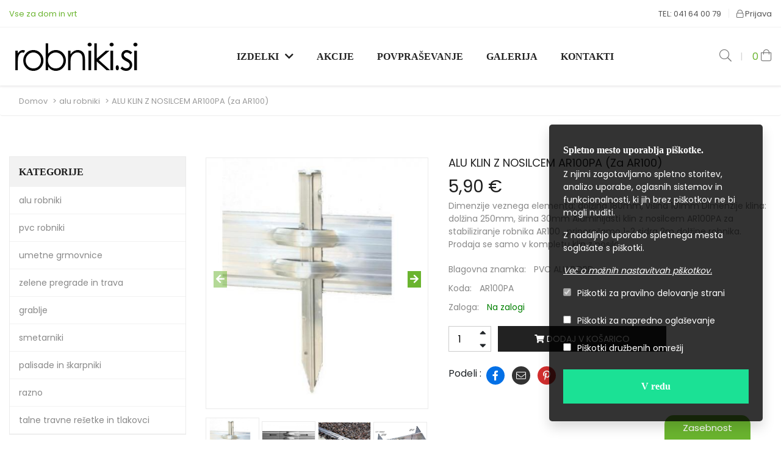

--- FILE ---
content_type: text/html; charset=UTF-8
request_url: https://robniki.si/alu-klin-z-nosilcem-ar100pa-za-ar100-.html
body_size: 7308
content:
<!DOCTYPE html>
<html lang="en">
<head>
    <!-- Meta -->
    <meta charset="utf-8">
    <meta name="viewport" content="width=device-width, initial-scale=1.0">
    <meta name="robots" content="all">
    <!-- <link href="https://fonts.googleapis.com/icon?family=Material+Icons" rel="stylesheet"> -->
    <!-- <link rel="stylesheet" href="https://fonts.googleapis.com/css?family=Poppins:400,600,700|Lora:400,600,700,700i" media="all"> -->
    <link rel="stylesheet" href="https://robniki.si/skins/robniki/assets/css/material.css">
    <link rel="stylesheet" href="https://robniki.si/skins/robniki/assets/css/fonts.css">
   	<link rel="stylesheet" href="https://robniki.si/skins/robniki/assets/css/owl.carousel.min.css">
	<link rel="stylesheet" href="https://robniki.si/skins/robniki/assets/css/owl.theme.default.min.css">
	<link rel="stylesheet" href="https://robniki.si/skins/robniki/assets/css/all.min.css">
	<link rel="stylesheet" href="https://robniki.si/skins/robniki/assets/css/bootstrap.min.css">
	<link rel="stylesheet" href="https://robniki.si/skins/robniki/assets/css/style.css">
	<link rel="shortcut icon" type="image/x-icon" href="https://robniki.si/skins/robniki/assets/img/favicon.ico" />    
    <script src="https://robniki.si/skins/robniki/assets/js/jquery-3.3.1.min.js"></script> 
     <title>ALU KLIN Z NOSILCEM AR100PA (za AR100)</title>
 <meta name="description" content="Dimenzije veznega elementa: dolžina 180mm, višina 101mm
Dimenzije klina: dolžina 250mm, širina 30mm
Aluminijasti klin  z nosilcem AR100PA  za stabiliziranje robnika AR100 , priporočamo 1-2 sidra 2m dolžine robnika. Prodaja se samo v kompletu klin z nosilc">
 <meta name="keywords" content="">


<meta property="og:title" content="ALU KLIN Z NOSILCEM AR100PA (za AR100)">
<meta property="og:description" content="Dimenzije veznega elementa: dolžina 180mm, višina 101mm
Dimenzije klina: dolžina 250mm, širina 30mm
Aluminijasti klin  z nosilcem AR100PA  za stabiliziranje robnika AR100 , priporočamo 1-2 sidra 2m dolžine robnika. Prodaja se samo v kompletu klin z nosilc">
<meta property="og:image" content="https://robniki.si/imgs/products/5fd143485f8c2ar100pa.jpg">
<meta property="og:url" content="https://robniki.si/alu-klin-z-nosilcem-ar100pa-za-ar100-.html">
<meta property="og:type" content="product" />


<meta name="twitter:title" content="ALU KLIN Z NOSILCEM AR100PA (za AR100)">
<meta name="twitter:description" content="Dimenzije veznega elementa: dolžina 180mm, višina 101mm
Dimenzije klina: dolžina 250mm, širina 30mm
Aluminijasti klin  z nosilcem AR100PA  za stabiliziranje robnika AR100 , priporočamo 1-2 sidra 2m dolžine robnika. Prodaja se samo v kompletu klin z nosilc">
<meta name="twitter:image" content="https://robniki.si/imgs/products/5fd143485f8c2ar100pa.jpg">
<meta name="twitter:card" content="https://robniki.si/alu-klin-z-nosilcem-ar100pa-za-ar100-.html">
</head>

<body>
<header>
     <div class="main-wrap">
     	<div class="row top-header">
     		<div class="header-top-left col-lg-5 col-sm-6 d-none d-sm-block">
     			<a href="#">Vse za dom in vrt‎</a>
     		</div>
     		<div class="header-top-right col-lg-7 col-sm-6 col-xs-12">
     			<ul>
     				<li><a href="tel:041 64 00 79">TEL: 041 64 00 79</a></li>
     				                    <li class="login"><a href="/prijava.html"><span><i class="fal fa-lock"></i> Prijava</span></a></li>
                         				
     			</ul>
     		</div>
     	</div>
     </div>
     <div class="main-wrap">
     	<div class="row main-links">
     		<div class="logo">
         		<a href="https://robniki.si/">
         			<img src="https://robniki.si/skins/robniki/assets/img/logo.png" alt="">
         		</a>
			</div>
            <button class="toggle-menu"><span></span></button>
     		<div class="navigation">
     			<ul>
     				<li class="dorpdown-megamenu"><a class="drop" href="#">Izdelki</a>
     					<ul class="megamenu">
     						    							    		
         						<li>
         							<a href="/alu-robniki1.html"  >
                    					alu robniki                    				</a>
                    			</li>
         						
     						    							    		
         						<li>
         							<a href="/pvc-robniki1.html"  >
                    					pvc robniki                    				</a>
                    			</li>
         						
     						    							    		
         						<li>
         							<a href="/umetne-grmovnice.html"  >
                    					umetne grmovnice                    				</a>
                    			</li>
         						
     						    							    		
         						<li>
         							<a href="/zelene-pregrade.html"  >
                    					zelene pregrade in trava                    				</a>
                    			</li>
         						
     						    							    		
         						<li>
         							<a href="/grablje.html"  >
                    					grablje                    				</a>
                    			</li>
         						
     						    							    		
         						<li>
         							<a href="/smetarniki.html"  >
                    					smetarniki                    				</a>
                    			</li>
         						
     						    							    		
         						<li>
         							<a href="/palisade-in-skarpniki1.html"  >
                    					palisade in škarpniki                    				</a>
                    			</li>
         						
     						    							    		
         						<li>
         							<a href="/razno.html"  >
                    					razno                    				</a>
                    			</li>
         						
     						    							    		
         						<li>
         							<a href="/talne-travne-resetke-in-tlakovci1.html"  >
                    					talne travne rešetke in tlakovci                    				</a>
                    			</li>
         						
     								
     					</ul>
     				</li>
					<li><a href="/akcija.html">Akcije</a></li>
     				<!--<li><a href="/izvajalci">Iščete izvajalca </a></li>-->
     				<li><a href="/veleprodaja.html">Povpraševanje </a></li>
					<li><a href="/galerija.html">Galerija </a></li>
     				<li><a href="/kontakti.html">Kontakti </a></li>
     			</ul>
     		</div>

     		<div class="header_cart">
     			<ul>
     				<li class="search">
     					<a href="#" class="search-toggle"><i class="fal fa-search"></i></a>
     				</li>
     				<li>
     					<a href="#" onClick="tornadocart.toggle()">
						 <span id="cart_view_count">0 </span>
     						<i class="fal fa-shopping-bag"></i>
     					</a>
     				</li>
     			</ul>
     			
     			<ul class="dropdown-menu dropdown-cart"  id="minicart">
              
            	</ul>
     		</div>
     	</div>
     </div>
     <div class="search-form">
		<form method="GET" action="https://robniki.si/iskalnik.html">
			<div class="control-group position-relative">
				<input class="search-field autocompleter" name="q" placeholder="Hitro iskanje..." autocomplete="off" value="" />
				<button class="search-button">Išči</button> 
			</div>
		</form>
		<ul class="quick-search-results"></ul>
	</div>

   </header>

<div class="message-wrapper">
    <div class="container">
                
            </div>
</div>

<!-- 
bool(false)
 -->
<!-- ============================================== HEADER : END ============================================== -->

<style>
	.lowest-price-block p{
		font-size: 14px;
		color: #a7a4a4;
	}
</style>
<div class="breadcrumb">
	<div class="main-wrap">
		<div class="breadcrumb-inner">
			<ul class="list-inline list-unstyled">
				<li><a href="#">Domov</a></li>
				<li><a href="https://robniki.si//alu-robniki1.html">alu robniki</a></li>
				<li class='active'>ALU KLIN Z NOSILCEM AR100PA (za AR100)</li>
			</ul>
		</div><!-- /.breadcrumb-inner -->
	</div><!-- /.container -->
</div><!-- /.breadcrumb -->

<div class="single-product">	
	<div class="main-wrap product-wrap">
		<div class="row">
			<div class="col-md-9 col-sm-12 col-xs-12 single_list_product pull-right">
				<div class="row">
					<div class="col-md-5">
						<div class="single-img-gallery">
													<div class="outer">
							<div id="big" class="owl-carousel owl-theme">
							
							
							                                <div class="item">
                                    <a data-lightbox="image-1" data-title="Gallery" href="https://robniki.si/imgs/products/5fd143485f8c2ar100pa.jpg">
                                        <img class="img-responsive" alt="" src="https://robniki.si/imgs/products/5fd143485f8c2ar100pa.jpg?h=500" data-echo="https://robniki.si/imgs/products/5fd143485f8c2ar100pa.jpg?h=500" />
                                    </a>
                                </div><!-- /.single-product-gallery-item -->
                    		                    		                                <div class="item">
                                    <a data-lightbox="image-1" data-title="Gallery" href="https://robniki.si/imgs/products/5fd143486352aar100pa_1.jpg">
                                        <img class="img-responsive" alt="" src="https://robniki.si/imgs/products/5fd143486352aar100pa_1.jpg?h=500" data-echo="https://robniki.si/imgs/products/5fd143486352aar100pa_1.jpg?h=500" />
                                    </a>
                                </div><!-- /.single-product-gallery-item -->
                    		                    		                                <div class="item">
                                    <a data-lightbox="image-1" data-title="Gallery" href="https://robniki.si/imgs/products/5fd1434867a8aar100pa_2.jpg">
                                        <img class="img-responsive" alt="" src="https://robniki.si/imgs/products/5fd1434867a8aar100pa_2.jpg?h=500" data-echo="https://robniki.si/imgs/products/5fd1434867a8aar100pa_2.jpg?h=500" />
                                    </a>
                                </div><!-- /.single-product-gallery-item -->
                    		                    		                                <div class="item">
                                    <a data-lightbox="image-1" data-title="Gallery" href="https://robniki.si/imgs/products/63088bf39e7b8ar_ars.jpg">
                                        <img class="img-responsive" alt="" src="https://robniki.si/imgs/products/63088bf39e7b8ar_ars.jpg?h=500" data-echo="https://robniki.si/imgs/products/63088bf39e7b8ar_ars.jpg?h=500" />
                                    </a>
                                </div><!-- /.single-product-gallery-item -->
                    		            
							
							
							
							  
							</div>
							<div id="thumbs" class="owl-carousel owl-theme">
							
							                                <div class="item">
                                    <a class="horizontal-thumb active" data-target="#owl-single-product" data-slide="1" href="#slide1">
                                        <img class="img-responsive" alt="" src="https://robniki.si/imgs/products/5fd143485f8c2ar100pa.jpg?h=500" data-echo="https://robniki.si/imgs/products/5fd143485f8c2ar100pa.jpg?h=500" data-echo="https://robniki.si/imgs/products/5fd143485f8c2ar100pa.jpg?h=120" data-echo="https://robniki.si/imgs/products/5fd143485f8c2ar100pa.jpg?h=120" />
                                    </a>
                                </div>
                			                			                                <div class="item">
                                    <a class="horizontal-thumb" data-target="#owl-single-product" data-slide="2" href="#slide2">
                                        <img class="img-responsive" alt="" src="https://robniki.si/imgs/products/5fd143486352aar100pa_1.jpg?h=500" data-echo="https://robniki.si/imgs/products/5fd143486352aar100pa_1.jpg?h=500" data-echo="https://robniki.si/imgs/products/5fd143486352aar100pa_1.jpg?h=120" data-echo="https://robniki.si/imgs/products/5fd143486352aar100pa_1.jpg?h=120" />
                                    </a>
                                </div>
                                                                                                <div class="item">
                			
                                    <a class="horizontal-thumb" data-target="#owl-single-product" data-slide="3" href="#slide3">
                                        <img class="img-responsive" alt="" src="https://robniki.si/imgs/products/5fd1434867a8aar100pa_2.jpg?h=500" data-echo="https://robniki.si/imgs/products/5fd1434867a8aar100pa_2.jpg?h=500" data-echo="https://robniki.si/imgs/products/5fd1434867a8aar100pa_2.jpg?h=120" data-echo="https://robniki.si/imgs/products/5fd1434867a8aar100pa_2.jpg?h=120" />
                                    </a>
                                </div>
                                                                                                 <div class="item">
                
                                    <a class="horizontal-thumb" data-target="#owl-single-product" data-slide="4" href="#slide4">
                                        <img class="img-responsive" alt="" src="https://robniki.si/imgs/products/63088bf39e7b8ar_ars.jpg?h=500" data-echo="https://robniki.si/imgs/products/63088bf39e7b8ar_ars.jpg?h=500" data-echo="https://robniki.si/imgs/products/63088bf39e7b8ar_ars.jpg?h=120" data-echo="https://robniki.si/imgs/products/63088bf39e7b8ar_ars.jpg?h=120" />
                                    </a>
                                </div>
                                							</div>
							</div>
							<!-- end gallery -->
						</div>
					</div>
					
					<h1 class="name"></h1>
							
					
					
					<div class="col-md-7">
						<div class="single-product-description">
							<div class="d-flex align-items-center justify-content-between">
							<h1 class="single-title">ALU KLIN Z NOSILCEM AR100PA (za AR100)</h1>
							
							
							
						</div>
													<style>
								.pricePerUnit{
									font-size: 16px;
								}
							</style>
    						<div class="prices">
    						
    							    								<div class="single-price">										
										5,90 €										
																			</div>
    							    														
    						</div>
							
    						    																
						<div class="short-description">
								<p>Dimenzije veznega elementa: dolžina 180mm, višina 101mm
Dimenzije klina: dolžina 250mm, širina 30mm
Aluminijasti klin  z nosilcem AR100PA  za stabiliziranje robnika AR100 , priporočamo 1-2 sidra 2m dolžine robnika. Prodaja se samo v kompletu klin z nosilc</p>
							</div>
						<ul class="single-atributes">
							<li>
								<div class="atributes_description">Blagovna znamka:</div>
								<div class="atributes_value">
								        							PVC ALU BORD        														</div>
							</li>

							<li>
								<div class="atributes_description">Koda:</div>
								<div class="atributes_value">AR100PA</div>
							</li>
														<li>
								<div class="atributes_description">Zaloga:</div>
																<div class="atributes_value instock">Na zalogi</div>
															</li>
													</ul>
						<div class="attributes">
							        					
        												
						</div>
												    						    						<div class="single-add-to-cart">
        						<div class="quant-input position-relative">
        							<div class="arrows position-absolute">
        								<div class="arrow plus gradient"><span class="ir"><i class="fas fa-sort-up"></i></span></div>
        								<div class="arrow minus gradient"><span class="ir"><i class="fas fa-sort-down"></i></span></div>
        							</div>
        							<input type="text" name="qty" class="qty_input" value="1">
        						</div>	
    							<a href="#" class="btn add-tocart btn-primary"><i class="fa fa-shopping-cart inner-right-vs"></i> Dodaj v košarico</a>
    						</div>
    																														<div class="social_share">
							<p>Podeli :</p>
							<ul>
								<li><a class="facebook" href="https://www.facebook.com/sharer/sharer.php?u=https://robniki.si/alu-klin-z-nosilcem-ar100pa-za-ar100-.html&title=ALU KLIN Z NOSILCEM AR100PA (za AR100)&description=Dimenzije veznega elementa: dolžina 180mm, višina 101mm
Dimenzije klina: dolžina 250mm, širina 30mm
Aluminijasti klin  z nosilcem AR100PA  za stabiliziranje robnika AR100 , priporočamo 1-2 sidra 2m dolžine robnika. Prodaja se samo v kompletu klin z nosilc" onclick="javascript:window.open(this.href, '', 'menubar=no,toolbar=no,resizable=yes,scrollbars=yes,height=300,width=600');return false;"><i class="fab fa-facebook-f"></i></a></li>
								<li><a class="mailto" href="mailto:info@robniki.si?subject=Povpraševanje :AR100PA ALU KLIN Z NOSILCEM AR100PA (za AR100)&amp;body=Dimenzije veznega elementa: dolžina 180mm, višina 101mm
Dimenzije klina: dolžina 250mm, širina 30mm
Aluminijasti klin  z nosilcem AR100PA  za stabiliziranje robnika AR100 , priporočamo 1-2 sidra 2m dolžine robnika. Prodaja se samo v kompletu klin z nosilc.... Izdelek:https://robniki.si/alu-klin-z-nosilcem-ar100pa-za-ar100-.html"><i class="fal fa-envelope"></i></a></li>
								<li><a class="pinterest" href="http://pinterest.com/pin/create/button/?url=https://robniki.si/alu-klin-z-nosilcem-ar100pa-za-ar100-.html&media=&description=Dimenzije veznega elementa: dolžina 180mm, višina 101mm
Dimenzije klina: dolžina 250mm, širina 30mm
Aluminijasti klin  z nosilcem AR100PA  za stabiliziranje robnika AR100 , priporočamo 1-2 sidra 2m dolžine robnika. Prodaja se samo v kompletu klin z nosilc" class="pin-it-button" count-layout="horizontal" onclick="javascript:window.open(this.href, '', 'menubar=no,toolbar=no,resizable=yes,scrollbars=yes,height=300,width=600');return false;"><i class="fab fa-pinterest-p"></i></a></li>
								 <!--<li><a class="twitter" href="https://twitter.com/share?url=https://robniki.si/alu-klin-z-nosilcem-ar100pa-za-ar100-.html&via=coincasa&text=ALU KLIN Z NOSILCEM AR100PA (za AR100)" onclick="javascript:window.open(this.href, '', 'menubar=no,toolbar=no,resizable=yes,scrollbars=yes,height=300,width=600');return false;"><i class="fab fa-twitter"></i></a></li>-->
							
							</ul>
						</div>
						
						</div>
					</div>
				</div>

				<!-- Start product tabs -->
				 <div class="masonry">
				     					<br>
						<p></p>
    					<h2>Opis</h2>
    					
    				     <p class="text"><p>Dimenzije veznega elementa: dolžina 180mm, vi&scaron;ina 101mm Dimenzije klina: dolžina 250mm, &scaron;irina 30mm Aluminijasti klin z nosilcem AR100PA za stabiliziranje robnika <a href="https://robniki.si/alu-robnik-alubord-rite-ar100-2m-.html">AR100 </a>, priporočamo 1-2 sidra 2m dolžine robnika. Prodaja se samo v kompletu klin z nosilcem.</p>
</p>
    					<p class="text"></p>

				     				 
				 <br>
				    <h2>Specifikacija</h2><br>
				    <style>
.attribute_table tr:hover td {
    background-color:#fff5f5;
}
</style>


					<p class="text"></p>
				</div>
				  <!-- End tabs -->
				  <script>
                    $(document).ready(function(){
                    	var procced = true;
                    	$(document).on('click','.add-tocart',function(e){
                        	if($('#select_size2').length > 0 && $('#select_size2 option:selected').val() == '-1'){
                        		$('#select_size2').attr('style','border: solid 1px red;background: #ff000026;');
                        		setTimeout(function(){ $('#select_size2').removeAttr('style'); }, 3000);
                        		
                        		
                        		alert('Please select size and qty');
                        		e.preventDefault();
                        		procced = false;
                        		return false;
                        		
                        	}else{
                        		
                               }
                    
                        	if($('#select_color').length > 0 && $('#select_color option:selected').val() == '-1'){
                        		$('#select_color').attr('style','border: solid 1px red;background: #ff000026;');
                        		setTimeout(function(){ $('#select_color').removeAttr('style'); }, 3000);
                        //
                        		alert('Please select color and qty');
                        		e.preventDefault();
                        		procced = false;
                        		return false;
                            }else{
                               
                            }
                    		if(procced === true){
                        		tornadocart.addItem('926', $('.qty_input').val(),$('#select_size2 option:selected').val(),$('#select_color option:selected').val())
                    		}
                    	})
                    });
                    </script>
                    
<div class="related_product">
	<h3>Sorodni izdelki</h3>
		<div id="related_product" class="owl-carousel owl-theme">
		 			<div class="product">
				<a href="https://robniki.si/alu-vezni-element-ar100j-za-ar100-8cm-.html">
				                                  
					<div class="img-holder">
						<img src="https://robniki.si/imgs/products/630886715a124ar100j.jpg?w=400&h=400" alt="">
					</div>
				</a>
					<div class="pr-description">
						<p>ALU VEZNI ELEMENT AR100J za AR100 (8cm) </p>
						    						                              	<div class="pr-price"> 1,55 € </div>
                                                              							<div class="pr-cart">
    								<a href="#" onClick="tornadocart.addItem('925', 1)">Dodaj v košarico </a>
    							</div>
    						    										</div>
				
			</div>
					<div class="product">
				<a href="https://robniki.si/alu-kotni-element-ar100w90-za-ar100-.html">
				                                  
					<div class="img-holder">
						<img src="https://robniki.si/imgs/products/5fd143487d3f4ar100w90.jpg?w=400&h=400" alt="">
					</div>
				</a>
					<div class="pr-description">
						<p>ALU KOTNI ELEMENT AR100W90°(za AR100) </p>
						    						                              	<div class="pr-price"> 4,70 € </div>
                                                              							<div class="pr-cart">
    								<a href="#" onClick="tornadocart.addItem('928', 1)">Dodaj v košarico </a>
    							</div>
    						    										</div>
				
			</div>
					<div class="product">
				<a href="https://robniki.si/alu-kotni-element-ar100w270-za-ar100-.html">
				                                  
					<div class="img-holder">
						<img src="https://robniki.si/imgs/products/5fd143486e7f4ar100w270.jpg?w=400&h=400" alt="">
					</div>
				</a>
					<div class="pr-description">
						<p>ALU KOTNI ELEMENT AR100W270°(za AR100) </p>
						    						                              	<div class="pr-price"> 4,70 € </div>
                                                              							<div class="pr-cart">
    								<a href="#" onClick="tornadocart.addItem('927', 1)">Dodaj v košarico </a>
    							</div>
    						    										</div>
				
			</div>
					<div class="product">
				<a href="https://robniki.si/alu-robnik-alubord-rite-ar100-2m-.html">
				                                  
					<div class="img-holder">
						<img src="https://robniki.si/imgs/products/5fd1434843308ar100.jpg?w=400&h=400" alt="">
					</div>
				</a>
					<div class="pr-description">
						<p>ALU ROBNIK ALUBORD RITE AR100 (2m) </p>
						    						                              	<div class="pr-price"> 20,90 € </div>
                                                              							<div class="pr-cart">
    								<a href="#" onClick="tornadocart.addItem('924', 1)">Dodaj v košarico </a>
    							</div>
    						    										</div>
				
			</div>
			</div>
</div>

                    
                    				  
				  
				  
				  			
			
		</div>
		<div class="col-md-3 col-sm-4 col-xs-12 single_sidebar">
    		
	<div class="product-filter grey-background">
		<h3>Kategorije</h3>
		<ul>
								<li>
				<a href="/alu-robniki1.html"  >
					alu robniki				</a>
							</li>
								<li>
				<a href="/pvc-robniki1.html"  >
					pvc robniki				</a>
							</li>
								<li>
				<a href="/umetne-grmovnice.html"  >
					umetne grmovnice				</a>
							</li>
								<li>
				<a href="/zelene-pregrade.html"  >
					zelene pregrade in trava				</a>
							</li>
								<li>
				<a href="/grablje.html"  >
					grablje				</a>
							</li>
								<li>
				<a href="/smetarniki.html"  >
					smetarniki				</a>
							</li>
								<li>
				<a href="/palisade-in-skarpniki1.html"  >
					palisade in škarpniki				</a>
							</li>
								<li>
				<a href="/razno.html"  >
					razno				</a>
							</li>
								<li>
				<a href="/talne-travne-resetke-in-tlakovci1.html"  >
					talne travne rešetke in tlakovci				</a>
							</li>
				</ul>
	</div>
    		<div class="product-filter bestseller_sidebar grey-background">
	<h3>Naj izdelki</h3>

      
    	        	
<style>
	.lowest-price-block p{
		font-size: 13px !important;
		color: #a7a4a4 !important;
	}
	.pricePerUnit{
		font-size: 13px;
		color: #d32b1e;
	}
</style>
<div class="col-sm-6 col-md-3">
	<div class="product">
		<a href="https://robniki.si/boks-za-zabojnike-za-smeti-greenbincover-2x120-7016-7035vz.html">
						<div class="img-holder">
				<img src="https://robniki.si/imgs/products/630ccb14882c95fd1433ea1fa82x120_7016_7035.jpg?w=400&h=400">
			</div>
		</a>
		<div class="pr-description   ssss">
				<a href="https://robniki.si/boks-za-zabojnike-za-smeti-greenbincover-2x120-7016-7035vz.html"><p>BOKS ZA ZABOJNIKE ZA SMETI GREENBINCOVER 2X120-7016-7035VZ ODPRODAJA EKSPONATA</p></a>
				    				    					<div class="pr-price"> 800,00 € </div>
						    				
    				    					<div class="pr-cart">
    						<a href="#" onClick="tornadocart.addItem('1140', 1)">Dodaj v košarico </a>
    					</div>
    												</div>
	</div>
</div>                	
<style>
	.lowest-price-block p{
		font-size: 13px !important;
		color: #a7a4a4 !important;
	}
	.pricePerUnit{
		font-size: 13px;
		color: #d32b1e;
	}
</style>
<div class="col-sm-6 col-md-3">
	<div class="product">
		<a href="https://robniki.si/pvc-klini-gpk125-50-za-kopreno-cena-za-50-kos-.html">
						<div class="img-holder">
				<img src="https://robniki.si/imgs/products/68189df281661gpk125.jpg?w=400&h=400">
			</div>
		</a>
		<div class="pr-description   ssss">
				<a href="https://robniki.si/pvc-klini-gpk125-50-za-kopreno-cena-za-50-kos-.html"><p>PVC KLINI GPK125_50 ZA KOPRENO (cena za 50 kos)</p></a>
				    				    					<div class="pr-price"> 3,99 € </div>
						    				
    				    					<div class="pr-cart">
    						<a href="#" onClick="tornadocart.addItem('1256', 1)">Dodaj v košarico </a>
    					</div>
    												</div>
	</div>
</div>                	
<style>
	.lowest-price-block p{
		font-size: 13px !important;
		color: #a7a4a4 !important;
	}
	.pricePerUnit{
		font-size: 13px;
		color: #d32b1e;
	}
</style>
<div class="col-sm-6 col-md-3">
	<div class="product">
		<a href="https://robniki.si/pvc-robnik-rabord-45bl-crn-1m-.html">
						<div class="img-holder">
				<img src="https://robniki.si/imgs/products/RB45BL.jpg?w=400&h=400">
			</div>
		</a>
		<div class="pr-description   ssss">
				<a href="https://robniki.si/pvc-robnik-rabord-45bl-crn-1m-.html"><p>PVC ROBNIK RABORD 45BL črn (1m)</p></a>
				    				    					<div class="pr-price"> 2,49 € </div>
																				<span class="pricePerUnit">(2,49 €/m)</span>
						    				
    				    					<div class="pr-cart">
    						<a href="#" onClick="tornadocart.addItem('1115', 1)">Dodaj v košarico </a>
    					</div>
    												</div>
	</div>
</div>                	
<style>
	.lowest-price-block p{
		font-size: 13px !important;
		color: #a7a4a4 !important;
	}
	.pricePerUnit{
		font-size: 13px;
		color: #d32b1e;
	}
</style>
<div class="col-sm-6 col-md-3">
	<div class="product">
		<a href="https://robniki.si/pvc-robnik-rabord-58bl-crn-1m-.html">
						<div class="img-holder">
				<img src="https://robniki.si/imgs/products/RB58BL.jpg?w=400&h=400">
			</div>
		</a>
		<div class="pr-description   ssss">
				<a href="https://robniki.si/pvc-robnik-rabord-58bl-crn-1m-.html"><p>PVC ROBNIK RABORD 58BL črn (1m)</p></a>
				    				    					<div class="pr-price"> 2,79 € </div>
																				<span class="pricePerUnit">(2,79 €/m)</span>
						    				
    				    					<div class="pr-cart">
    						<a href="#" onClick="tornadocart.addItem('1116', 1)">Dodaj v košarico </a>
    					</div>
    												</div>
	</div>
</div>                	
<style>
	.lowest-price-block p{
		font-size: 13px !important;
		color: #a7a4a4 !important;
	}
	.pricePerUnit{
		font-size: 13px;
		color: #d32b1e;
	}
</style>
<div class="col-sm-6 col-md-3">
	<div class="product">
		<a href="https://robniki.si/pvc-palisada-gpp1202-04-003br-rjava-pak-x-10-kos-2-50m-.html">
				<div class="tag hot tag_promotion">30 <i class="fa fa-percent"></i></div>
			<div class="img-holder">
				<img src="https://robniki.si/imgs/products/6807911fc8b1fdobava_takoj__3_.png?w=400&h=400">
			</div>
		</a>
		<div class="pr-description   ssss">
				<a href="https://robniki.si/pvc-palisada-gpp1202-04-003br-rjava-pak-x-10-kos-2-50m-.html"><p>PVC PALISADA GPP1202_04_003BR  rjava (pak. x 10 kos = 2,50m)</p></a>
				    				    					<div class="pr-price"> 11,19 € </div> 
    					<div class="pr-price-old">15,99 €</div> 
																				<span class="pricePerUnit">(4,48 €/m)</span>
																		<div class="lowest-price-block">
							<p> Najnižja cena zadnjih 30 dni: 11,19 €</p>
						</div>
						    				
    				    					<div class="pr-cart">
    						<a href="#" onClick="tornadocart.addItem('1133', 1)">Dodaj v košarico </a>
    					</div>
    												</div>
	</div>
</div>            </div>    	</div>
	</div>
</div>


<div class="brands">
	<div id="brands" class="owl-carousel owl-theme">
					    <div class="item">
	    	<a href="/binstrap.html"><img src="https://robniki.si/imgs///trademarks/270.png" /></a>
	    </div>
				    <div class="item">
	    	<a href="/boks-za-zabojnike-za-odpadke.html"><img src="https://robniki.si/imgs///trademarks/269.png" /></a>
	    </div>
						    <div class="item">
	    	<a href="/ergo-gardening1.html"><img src="https://robniki.si/imgs///trademarks/273.png" /></a>
	    </div>
					    <div class="item">
	    	<a href="/garland1.html"><img src="https://robniki.si/imgs///trademarks/272.png" /></a>
	    </div>
						    <div class="item">
	    	<a href="/lacogreen1.html"><img src="https://robniki.si/imgs///trademarks/266.png" /></a>
	    </div>
									    <div class="item">
	    	<a href="/proxide2.html"><img src="https://robniki.si/imgs///trademarks/281.png" /></a>
	    </div>
										</div>
</div>


<style>
	#transparent{
	position: fixed;
	top: 0;
	bottom: 0;
	left: 0;
	right: 0;
	width: 100%;
	z-index: 998; 
	background-color: transparent;     
	display: none;    
	}
	#cc-tag {
	position: fixed;
	bottom: 0px;
	right: 50px;
	display: flex;
	height: 40px;
	z-index: 9999;
	}
	#cc-tag a{
	background-color: #6ab42f;
	color: #fff;
	padding: 10px 30px 10px 30px;
	border-top-left-radius: 15px;
	border-top-right-radius: 15px;
	font-weight: 400;
	font-size: 15px;
	}
</style>
<div id="transparent"></div>
<div id="cc-tag" class="cc-tag-bottom-right dark active">
	<a class="cc-link" href="#" id="cc-tag-button" title="Zasebnost"><p>Zasebnost</p></a>
</div>

<footer>
	<div class="main-wrap">
		<div class="row">
			<div class="col-sm-12 col-md-3">
				<h3 class="modtitle">Kontakti</h3>
				<ul class="links-contact">
					<li class="address">
				   		<i class="fa fa-home" aria-hidden="true"></i><span>Robniki.si, Cankarjeva ulica 13, 1230 Domžale</span>
				  	</li>
				   <li class="phone">
				    <i class="fa fa-phone" aria-hidden="true"></i><span>
				    <a href="tel:041 64 00 79"> 041 64 00 79</a><a href="tel:041 64 00 79"></a>
				    </span>
				  </li>
				  <li class="mail">
				    <i class="fa fa-envelope" aria-hidden="true"></i><a href="mailto:info@robniki.si">info@robniki.si</a>
				  </li>
				   
				</ul>
				<ul class="socials">
				<li class="facebook"><a href="https://www.facebook.com/robniki.si" target="_blank"><i class="fab fa-facebook-f"></i></a></li>
<!-- 					<li class="twitter"><a href="" target="_blank"><i class="fab fa-twitter"></i></a></li> -->
<!-- 					<li class="google_plus"><a href="" target="_blank"><i class="fab fa-google-plus-g"></i></a></li> -->
<!-- 					<li class="pinterest"><a href="" target="_blank"><i class="fab fa-pinterest-p"></i></a></li> -->
				<li class="instagram"><a href="https://www.instagram.com/robniki.si_/" target="_blank"><i class="fab fa-instagram"></i></a></li>
			</ul>

			</div>
			<div class="col-sm-12 col-md-3">
				<h3 class="modtitle">Informacije</h3>
				<div class="modcontent">
			      <ul class="menu">
			        <li class="first"><a title="Pogoji poslovanja" href="https://robniki.si/pogoji-poslovanja.html">Pogoji poslovanja</a></li> 
                    <li><a title="Zasebnost in piškotki" href="https://robniki.si/zasebnost-in-piskotki.html">Zasebnost in piškotki</a></li>
                    <li><a title="Dostava" href="https://robniki.si/dostava.html">Dostava</a></li>
        			<li><a title="Spletno reševanje sporov" target="_blank" href="https://ec.europa.eu/consumers/odr/main/?event=main.home2.show">Spletno reševanje sporov</a></li>
			      </ul>
			    </div>
			</div>
			<div class="col-sm-12 col-md-3">
				<h3 class="modtitle">O nas</h3>
				    <div class="modcontent">
				      <ul class="menu">
				       	<li><a href="https://robniki.si/o-podjetju.html" title="Podjetje">Podjetje</a></li>
            			<!--<li><a href="https://robniki.si/kdo-smo.html" title="Kdo smo">Kdo smo</a></li>-->
                        <li><a href="https://robniki.si/kontakti.html" title="Kontakti">Kontakti</a></li>
              
				        
				      </ul>
    				</div>
			</div>
			<div class="col-sm-12 col-md-3">
				<h3 class="modtitle">Obvestila</h3>
	<p>Prijavi se na novice</p>
	<p></p>		<div class="block_content">
		<form method="post" id="signup" name="signup" class="form-group form-inline signup send-mail">
			<input type="hidden" name="newsletter_sign" value="1">
			<div class="form">
    		    <div class="input-box">
    		    	<input type="email" placeholder="Email naslov" value="" class="form-control" id="txtemail" name="newsletter_email" size="55">
    		     </div>
    		     <div id="html_element" style="max-width:100%;display: block;padding-bottom: 42px;"></div>
<script src="https://www.google.com/recaptcha/api.js?onload=onloadCallback&render=explicit&hl=sl" async></script>

<script type="text/javascript">
 var onloadCallback = function() {
     grecaptcha.render("html_element", {
       "sitekey" : "6LcMcKMZAAAAAO-aAvijcI-sXWINCIIGaMne0M9h",
       "callback ": function(response) {
           if(response){
			$(".place_order").show();
               }
           console.log(response);
         }
     });
   };
</script>				<div class="subcribe">
		        	<button class="btn btn-primary btn-default font-title" type="submit"  name="submit">
		            	<span>Prijavi se</span>
					</button>
				</div>
			</div>
		</form>
	</div>
					</div>
		</div>
		<!-- row end -->
		<div class="under-footer">
			<p>Robniki.si © 2020</p>
		</div>
	</div>
</footer>

<!-- Google tag (gtag.js) -->
<script async src="https://www.googletagmanager.com/gtag/js?id=UA-245284695-1"></script>
<script>
  window.dataLayer = window.dataLayer || [];
  function gtag(){dataLayer.push(arguments);}
  gtag('js', new Date());

  gtag('config', 'UA-245284695-1');
</script>
<!-- For demo purposes – can be removed on production --> 

<!-- For demo purposes – can be removed on production : End --> 


<!-- JavaScripts placed at the end of the document so the pages load faster --> 

<script src="https://robniki.si/corejs/cart.js"></script>
<script src="https://robniki.si/corejs/search.js"></script>
<script src="https://robniki.si/corejs/checkout.js"></script>
<script src="https://robniki.si/corejs/validate.js"></script>
<!-- cookies -->
<link rel="stylesheet" href="https://robniki.si/corejs/cookie/piskotkigdpr.css" />
<script src="https://robniki.si/corejs/cookie/piskotkigdpr.js"></script>
<script src="https://robniki.si/corejs/cookie/cookies.js"></script>



<script src="https://robniki.si/skins/robniki/assets/js/jquery-3.3.1.min.js"></script>
<script src="https://robniki.si/skins/robniki/assets/js/owl.carousel.min.js"></script>
<script src="https://robniki.si/skins/robniki/assets/js/main.js"></script>


<script>
   function getCookie(cname) {
      var cookies = ` ${document.cookie}`.split(";");
      var val = "";
      for (var i = 0; i < cookies.length; i++) {
        var cookie = cookies[i].split("=");
        if (cookie[0] == ` ${cname}`) {
          return cookie[1];
        }
      }
      return "";
    }

	let social = getCookie('opt-in-social');
    let remarketing = getCookie('opt-in-remarketing');
    
	if(social == 'true'){
		$('#social').attr('checked');
		$('#social').val(1);
	}
	else{
		$('#social').removeAttr('checked');
		$('#social').val(0);
	}

	if(remarketing == 'true'){
		$('#remarketing').attr('checked');
		$('#remarketing').val(1);
	}
	else{
		$('#remarketing').removeAttr('checked');
		$('#remarketing').val(0);
	}    


  $('#cc-tag-button').click(function(e){
    e.preventDefault();
    $('#piskotki').css('display','block');  
    $('#transparent').css('display','block');  
  })

  $('#transparent').click(function(e){
    e.preventDefault();
    $('#piskotki').css('display','none');  
    $('#transparent').css('display','none');  
  })
  
</script>
</body>
</html>

--- FILE ---
content_type: text/html; charset=utf-8
request_url: https://www.google.com/recaptcha/api2/anchor?ar=1&k=6LcMcKMZAAAAAO-aAvijcI-sXWINCIIGaMne0M9h&co=aHR0cHM6Ly9yb2JuaWtpLnNpOjQ0Mw..&hl=sl&v=PoyoqOPhxBO7pBk68S4YbpHZ&size=normal&anchor-ms=20000&execute-ms=30000&cb=caawyw3m7zr9
body_size: 49653
content:
<!DOCTYPE HTML><html dir="ltr" lang="sl"><head><meta http-equiv="Content-Type" content="text/html; charset=UTF-8">
<meta http-equiv="X-UA-Compatible" content="IE=edge">
<title>reCAPTCHA</title>
<style type="text/css">
/* cyrillic-ext */
@font-face {
  font-family: 'Roboto';
  font-style: normal;
  font-weight: 400;
  font-stretch: 100%;
  src: url(//fonts.gstatic.com/s/roboto/v48/KFO7CnqEu92Fr1ME7kSn66aGLdTylUAMa3GUBHMdazTgWw.woff2) format('woff2');
  unicode-range: U+0460-052F, U+1C80-1C8A, U+20B4, U+2DE0-2DFF, U+A640-A69F, U+FE2E-FE2F;
}
/* cyrillic */
@font-face {
  font-family: 'Roboto';
  font-style: normal;
  font-weight: 400;
  font-stretch: 100%;
  src: url(//fonts.gstatic.com/s/roboto/v48/KFO7CnqEu92Fr1ME7kSn66aGLdTylUAMa3iUBHMdazTgWw.woff2) format('woff2');
  unicode-range: U+0301, U+0400-045F, U+0490-0491, U+04B0-04B1, U+2116;
}
/* greek-ext */
@font-face {
  font-family: 'Roboto';
  font-style: normal;
  font-weight: 400;
  font-stretch: 100%;
  src: url(//fonts.gstatic.com/s/roboto/v48/KFO7CnqEu92Fr1ME7kSn66aGLdTylUAMa3CUBHMdazTgWw.woff2) format('woff2');
  unicode-range: U+1F00-1FFF;
}
/* greek */
@font-face {
  font-family: 'Roboto';
  font-style: normal;
  font-weight: 400;
  font-stretch: 100%;
  src: url(//fonts.gstatic.com/s/roboto/v48/KFO7CnqEu92Fr1ME7kSn66aGLdTylUAMa3-UBHMdazTgWw.woff2) format('woff2');
  unicode-range: U+0370-0377, U+037A-037F, U+0384-038A, U+038C, U+038E-03A1, U+03A3-03FF;
}
/* math */
@font-face {
  font-family: 'Roboto';
  font-style: normal;
  font-weight: 400;
  font-stretch: 100%;
  src: url(//fonts.gstatic.com/s/roboto/v48/KFO7CnqEu92Fr1ME7kSn66aGLdTylUAMawCUBHMdazTgWw.woff2) format('woff2');
  unicode-range: U+0302-0303, U+0305, U+0307-0308, U+0310, U+0312, U+0315, U+031A, U+0326-0327, U+032C, U+032F-0330, U+0332-0333, U+0338, U+033A, U+0346, U+034D, U+0391-03A1, U+03A3-03A9, U+03B1-03C9, U+03D1, U+03D5-03D6, U+03F0-03F1, U+03F4-03F5, U+2016-2017, U+2034-2038, U+203C, U+2040, U+2043, U+2047, U+2050, U+2057, U+205F, U+2070-2071, U+2074-208E, U+2090-209C, U+20D0-20DC, U+20E1, U+20E5-20EF, U+2100-2112, U+2114-2115, U+2117-2121, U+2123-214F, U+2190, U+2192, U+2194-21AE, U+21B0-21E5, U+21F1-21F2, U+21F4-2211, U+2213-2214, U+2216-22FF, U+2308-230B, U+2310, U+2319, U+231C-2321, U+2336-237A, U+237C, U+2395, U+239B-23B7, U+23D0, U+23DC-23E1, U+2474-2475, U+25AF, U+25B3, U+25B7, U+25BD, U+25C1, U+25CA, U+25CC, U+25FB, U+266D-266F, U+27C0-27FF, U+2900-2AFF, U+2B0E-2B11, U+2B30-2B4C, U+2BFE, U+3030, U+FF5B, U+FF5D, U+1D400-1D7FF, U+1EE00-1EEFF;
}
/* symbols */
@font-face {
  font-family: 'Roboto';
  font-style: normal;
  font-weight: 400;
  font-stretch: 100%;
  src: url(//fonts.gstatic.com/s/roboto/v48/KFO7CnqEu92Fr1ME7kSn66aGLdTylUAMaxKUBHMdazTgWw.woff2) format('woff2');
  unicode-range: U+0001-000C, U+000E-001F, U+007F-009F, U+20DD-20E0, U+20E2-20E4, U+2150-218F, U+2190, U+2192, U+2194-2199, U+21AF, U+21E6-21F0, U+21F3, U+2218-2219, U+2299, U+22C4-22C6, U+2300-243F, U+2440-244A, U+2460-24FF, U+25A0-27BF, U+2800-28FF, U+2921-2922, U+2981, U+29BF, U+29EB, U+2B00-2BFF, U+4DC0-4DFF, U+FFF9-FFFB, U+10140-1018E, U+10190-1019C, U+101A0, U+101D0-101FD, U+102E0-102FB, U+10E60-10E7E, U+1D2C0-1D2D3, U+1D2E0-1D37F, U+1F000-1F0FF, U+1F100-1F1AD, U+1F1E6-1F1FF, U+1F30D-1F30F, U+1F315, U+1F31C, U+1F31E, U+1F320-1F32C, U+1F336, U+1F378, U+1F37D, U+1F382, U+1F393-1F39F, U+1F3A7-1F3A8, U+1F3AC-1F3AF, U+1F3C2, U+1F3C4-1F3C6, U+1F3CA-1F3CE, U+1F3D4-1F3E0, U+1F3ED, U+1F3F1-1F3F3, U+1F3F5-1F3F7, U+1F408, U+1F415, U+1F41F, U+1F426, U+1F43F, U+1F441-1F442, U+1F444, U+1F446-1F449, U+1F44C-1F44E, U+1F453, U+1F46A, U+1F47D, U+1F4A3, U+1F4B0, U+1F4B3, U+1F4B9, U+1F4BB, U+1F4BF, U+1F4C8-1F4CB, U+1F4D6, U+1F4DA, U+1F4DF, U+1F4E3-1F4E6, U+1F4EA-1F4ED, U+1F4F7, U+1F4F9-1F4FB, U+1F4FD-1F4FE, U+1F503, U+1F507-1F50B, U+1F50D, U+1F512-1F513, U+1F53E-1F54A, U+1F54F-1F5FA, U+1F610, U+1F650-1F67F, U+1F687, U+1F68D, U+1F691, U+1F694, U+1F698, U+1F6AD, U+1F6B2, U+1F6B9-1F6BA, U+1F6BC, U+1F6C6-1F6CF, U+1F6D3-1F6D7, U+1F6E0-1F6EA, U+1F6F0-1F6F3, U+1F6F7-1F6FC, U+1F700-1F7FF, U+1F800-1F80B, U+1F810-1F847, U+1F850-1F859, U+1F860-1F887, U+1F890-1F8AD, U+1F8B0-1F8BB, U+1F8C0-1F8C1, U+1F900-1F90B, U+1F93B, U+1F946, U+1F984, U+1F996, U+1F9E9, U+1FA00-1FA6F, U+1FA70-1FA7C, U+1FA80-1FA89, U+1FA8F-1FAC6, U+1FACE-1FADC, U+1FADF-1FAE9, U+1FAF0-1FAF8, U+1FB00-1FBFF;
}
/* vietnamese */
@font-face {
  font-family: 'Roboto';
  font-style: normal;
  font-weight: 400;
  font-stretch: 100%;
  src: url(//fonts.gstatic.com/s/roboto/v48/KFO7CnqEu92Fr1ME7kSn66aGLdTylUAMa3OUBHMdazTgWw.woff2) format('woff2');
  unicode-range: U+0102-0103, U+0110-0111, U+0128-0129, U+0168-0169, U+01A0-01A1, U+01AF-01B0, U+0300-0301, U+0303-0304, U+0308-0309, U+0323, U+0329, U+1EA0-1EF9, U+20AB;
}
/* latin-ext */
@font-face {
  font-family: 'Roboto';
  font-style: normal;
  font-weight: 400;
  font-stretch: 100%;
  src: url(//fonts.gstatic.com/s/roboto/v48/KFO7CnqEu92Fr1ME7kSn66aGLdTylUAMa3KUBHMdazTgWw.woff2) format('woff2');
  unicode-range: U+0100-02BA, U+02BD-02C5, U+02C7-02CC, U+02CE-02D7, U+02DD-02FF, U+0304, U+0308, U+0329, U+1D00-1DBF, U+1E00-1E9F, U+1EF2-1EFF, U+2020, U+20A0-20AB, U+20AD-20C0, U+2113, U+2C60-2C7F, U+A720-A7FF;
}
/* latin */
@font-face {
  font-family: 'Roboto';
  font-style: normal;
  font-weight: 400;
  font-stretch: 100%;
  src: url(//fonts.gstatic.com/s/roboto/v48/KFO7CnqEu92Fr1ME7kSn66aGLdTylUAMa3yUBHMdazQ.woff2) format('woff2');
  unicode-range: U+0000-00FF, U+0131, U+0152-0153, U+02BB-02BC, U+02C6, U+02DA, U+02DC, U+0304, U+0308, U+0329, U+2000-206F, U+20AC, U+2122, U+2191, U+2193, U+2212, U+2215, U+FEFF, U+FFFD;
}
/* cyrillic-ext */
@font-face {
  font-family: 'Roboto';
  font-style: normal;
  font-weight: 500;
  font-stretch: 100%;
  src: url(//fonts.gstatic.com/s/roboto/v48/KFO7CnqEu92Fr1ME7kSn66aGLdTylUAMa3GUBHMdazTgWw.woff2) format('woff2');
  unicode-range: U+0460-052F, U+1C80-1C8A, U+20B4, U+2DE0-2DFF, U+A640-A69F, U+FE2E-FE2F;
}
/* cyrillic */
@font-face {
  font-family: 'Roboto';
  font-style: normal;
  font-weight: 500;
  font-stretch: 100%;
  src: url(//fonts.gstatic.com/s/roboto/v48/KFO7CnqEu92Fr1ME7kSn66aGLdTylUAMa3iUBHMdazTgWw.woff2) format('woff2');
  unicode-range: U+0301, U+0400-045F, U+0490-0491, U+04B0-04B1, U+2116;
}
/* greek-ext */
@font-face {
  font-family: 'Roboto';
  font-style: normal;
  font-weight: 500;
  font-stretch: 100%;
  src: url(//fonts.gstatic.com/s/roboto/v48/KFO7CnqEu92Fr1ME7kSn66aGLdTylUAMa3CUBHMdazTgWw.woff2) format('woff2');
  unicode-range: U+1F00-1FFF;
}
/* greek */
@font-face {
  font-family: 'Roboto';
  font-style: normal;
  font-weight: 500;
  font-stretch: 100%;
  src: url(//fonts.gstatic.com/s/roboto/v48/KFO7CnqEu92Fr1ME7kSn66aGLdTylUAMa3-UBHMdazTgWw.woff2) format('woff2');
  unicode-range: U+0370-0377, U+037A-037F, U+0384-038A, U+038C, U+038E-03A1, U+03A3-03FF;
}
/* math */
@font-face {
  font-family: 'Roboto';
  font-style: normal;
  font-weight: 500;
  font-stretch: 100%;
  src: url(//fonts.gstatic.com/s/roboto/v48/KFO7CnqEu92Fr1ME7kSn66aGLdTylUAMawCUBHMdazTgWw.woff2) format('woff2');
  unicode-range: U+0302-0303, U+0305, U+0307-0308, U+0310, U+0312, U+0315, U+031A, U+0326-0327, U+032C, U+032F-0330, U+0332-0333, U+0338, U+033A, U+0346, U+034D, U+0391-03A1, U+03A3-03A9, U+03B1-03C9, U+03D1, U+03D5-03D6, U+03F0-03F1, U+03F4-03F5, U+2016-2017, U+2034-2038, U+203C, U+2040, U+2043, U+2047, U+2050, U+2057, U+205F, U+2070-2071, U+2074-208E, U+2090-209C, U+20D0-20DC, U+20E1, U+20E5-20EF, U+2100-2112, U+2114-2115, U+2117-2121, U+2123-214F, U+2190, U+2192, U+2194-21AE, U+21B0-21E5, U+21F1-21F2, U+21F4-2211, U+2213-2214, U+2216-22FF, U+2308-230B, U+2310, U+2319, U+231C-2321, U+2336-237A, U+237C, U+2395, U+239B-23B7, U+23D0, U+23DC-23E1, U+2474-2475, U+25AF, U+25B3, U+25B7, U+25BD, U+25C1, U+25CA, U+25CC, U+25FB, U+266D-266F, U+27C0-27FF, U+2900-2AFF, U+2B0E-2B11, U+2B30-2B4C, U+2BFE, U+3030, U+FF5B, U+FF5D, U+1D400-1D7FF, U+1EE00-1EEFF;
}
/* symbols */
@font-face {
  font-family: 'Roboto';
  font-style: normal;
  font-weight: 500;
  font-stretch: 100%;
  src: url(//fonts.gstatic.com/s/roboto/v48/KFO7CnqEu92Fr1ME7kSn66aGLdTylUAMaxKUBHMdazTgWw.woff2) format('woff2');
  unicode-range: U+0001-000C, U+000E-001F, U+007F-009F, U+20DD-20E0, U+20E2-20E4, U+2150-218F, U+2190, U+2192, U+2194-2199, U+21AF, U+21E6-21F0, U+21F3, U+2218-2219, U+2299, U+22C4-22C6, U+2300-243F, U+2440-244A, U+2460-24FF, U+25A0-27BF, U+2800-28FF, U+2921-2922, U+2981, U+29BF, U+29EB, U+2B00-2BFF, U+4DC0-4DFF, U+FFF9-FFFB, U+10140-1018E, U+10190-1019C, U+101A0, U+101D0-101FD, U+102E0-102FB, U+10E60-10E7E, U+1D2C0-1D2D3, U+1D2E0-1D37F, U+1F000-1F0FF, U+1F100-1F1AD, U+1F1E6-1F1FF, U+1F30D-1F30F, U+1F315, U+1F31C, U+1F31E, U+1F320-1F32C, U+1F336, U+1F378, U+1F37D, U+1F382, U+1F393-1F39F, U+1F3A7-1F3A8, U+1F3AC-1F3AF, U+1F3C2, U+1F3C4-1F3C6, U+1F3CA-1F3CE, U+1F3D4-1F3E0, U+1F3ED, U+1F3F1-1F3F3, U+1F3F5-1F3F7, U+1F408, U+1F415, U+1F41F, U+1F426, U+1F43F, U+1F441-1F442, U+1F444, U+1F446-1F449, U+1F44C-1F44E, U+1F453, U+1F46A, U+1F47D, U+1F4A3, U+1F4B0, U+1F4B3, U+1F4B9, U+1F4BB, U+1F4BF, U+1F4C8-1F4CB, U+1F4D6, U+1F4DA, U+1F4DF, U+1F4E3-1F4E6, U+1F4EA-1F4ED, U+1F4F7, U+1F4F9-1F4FB, U+1F4FD-1F4FE, U+1F503, U+1F507-1F50B, U+1F50D, U+1F512-1F513, U+1F53E-1F54A, U+1F54F-1F5FA, U+1F610, U+1F650-1F67F, U+1F687, U+1F68D, U+1F691, U+1F694, U+1F698, U+1F6AD, U+1F6B2, U+1F6B9-1F6BA, U+1F6BC, U+1F6C6-1F6CF, U+1F6D3-1F6D7, U+1F6E0-1F6EA, U+1F6F0-1F6F3, U+1F6F7-1F6FC, U+1F700-1F7FF, U+1F800-1F80B, U+1F810-1F847, U+1F850-1F859, U+1F860-1F887, U+1F890-1F8AD, U+1F8B0-1F8BB, U+1F8C0-1F8C1, U+1F900-1F90B, U+1F93B, U+1F946, U+1F984, U+1F996, U+1F9E9, U+1FA00-1FA6F, U+1FA70-1FA7C, U+1FA80-1FA89, U+1FA8F-1FAC6, U+1FACE-1FADC, U+1FADF-1FAE9, U+1FAF0-1FAF8, U+1FB00-1FBFF;
}
/* vietnamese */
@font-face {
  font-family: 'Roboto';
  font-style: normal;
  font-weight: 500;
  font-stretch: 100%;
  src: url(//fonts.gstatic.com/s/roboto/v48/KFO7CnqEu92Fr1ME7kSn66aGLdTylUAMa3OUBHMdazTgWw.woff2) format('woff2');
  unicode-range: U+0102-0103, U+0110-0111, U+0128-0129, U+0168-0169, U+01A0-01A1, U+01AF-01B0, U+0300-0301, U+0303-0304, U+0308-0309, U+0323, U+0329, U+1EA0-1EF9, U+20AB;
}
/* latin-ext */
@font-face {
  font-family: 'Roboto';
  font-style: normal;
  font-weight: 500;
  font-stretch: 100%;
  src: url(//fonts.gstatic.com/s/roboto/v48/KFO7CnqEu92Fr1ME7kSn66aGLdTylUAMa3KUBHMdazTgWw.woff2) format('woff2');
  unicode-range: U+0100-02BA, U+02BD-02C5, U+02C7-02CC, U+02CE-02D7, U+02DD-02FF, U+0304, U+0308, U+0329, U+1D00-1DBF, U+1E00-1E9F, U+1EF2-1EFF, U+2020, U+20A0-20AB, U+20AD-20C0, U+2113, U+2C60-2C7F, U+A720-A7FF;
}
/* latin */
@font-face {
  font-family: 'Roboto';
  font-style: normal;
  font-weight: 500;
  font-stretch: 100%;
  src: url(//fonts.gstatic.com/s/roboto/v48/KFO7CnqEu92Fr1ME7kSn66aGLdTylUAMa3yUBHMdazQ.woff2) format('woff2');
  unicode-range: U+0000-00FF, U+0131, U+0152-0153, U+02BB-02BC, U+02C6, U+02DA, U+02DC, U+0304, U+0308, U+0329, U+2000-206F, U+20AC, U+2122, U+2191, U+2193, U+2212, U+2215, U+FEFF, U+FFFD;
}
/* cyrillic-ext */
@font-face {
  font-family: 'Roboto';
  font-style: normal;
  font-weight: 900;
  font-stretch: 100%;
  src: url(//fonts.gstatic.com/s/roboto/v48/KFO7CnqEu92Fr1ME7kSn66aGLdTylUAMa3GUBHMdazTgWw.woff2) format('woff2');
  unicode-range: U+0460-052F, U+1C80-1C8A, U+20B4, U+2DE0-2DFF, U+A640-A69F, U+FE2E-FE2F;
}
/* cyrillic */
@font-face {
  font-family: 'Roboto';
  font-style: normal;
  font-weight: 900;
  font-stretch: 100%;
  src: url(//fonts.gstatic.com/s/roboto/v48/KFO7CnqEu92Fr1ME7kSn66aGLdTylUAMa3iUBHMdazTgWw.woff2) format('woff2');
  unicode-range: U+0301, U+0400-045F, U+0490-0491, U+04B0-04B1, U+2116;
}
/* greek-ext */
@font-face {
  font-family: 'Roboto';
  font-style: normal;
  font-weight: 900;
  font-stretch: 100%;
  src: url(//fonts.gstatic.com/s/roboto/v48/KFO7CnqEu92Fr1ME7kSn66aGLdTylUAMa3CUBHMdazTgWw.woff2) format('woff2');
  unicode-range: U+1F00-1FFF;
}
/* greek */
@font-face {
  font-family: 'Roboto';
  font-style: normal;
  font-weight: 900;
  font-stretch: 100%;
  src: url(//fonts.gstatic.com/s/roboto/v48/KFO7CnqEu92Fr1ME7kSn66aGLdTylUAMa3-UBHMdazTgWw.woff2) format('woff2');
  unicode-range: U+0370-0377, U+037A-037F, U+0384-038A, U+038C, U+038E-03A1, U+03A3-03FF;
}
/* math */
@font-face {
  font-family: 'Roboto';
  font-style: normal;
  font-weight: 900;
  font-stretch: 100%;
  src: url(//fonts.gstatic.com/s/roboto/v48/KFO7CnqEu92Fr1ME7kSn66aGLdTylUAMawCUBHMdazTgWw.woff2) format('woff2');
  unicode-range: U+0302-0303, U+0305, U+0307-0308, U+0310, U+0312, U+0315, U+031A, U+0326-0327, U+032C, U+032F-0330, U+0332-0333, U+0338, U+033A, U+0346, U+034D, U+0391-03A1, U+03A3-03A9, U+03B1-03C9, U+03D1, U+03D5-03D6, U+03F0-03F1, U+03F4-03F5, U+2016-2017, U+2034-2038, U+203C, U+2040, U+2043, U+2047, U+2050, U+2057, U+205F, U+2070-2071, U+2074-208E, U+2090-209C, U+20D0-20DC, U+20E1, U+20E5-20EF, U+2100-2112, U+2114-2115, U+2117-2121, U+2123-214F, U+2190, U+2192, U+2194-21AE, U+21B0-21E5, U+21F1-21F2, U+21F4-2211, U+2213-2214, U+2216-22FF, U+2308-230B, U+2310, U+2319, U+231C-2321, U+2336-237A, U+237C, U+2395, U+239B-23B7, U+23D0, U+23DC-23E1, U+2474-2475, U+25AF, U+25B3, U+25B7, U+25BD, U+25C1, U+25CA, U+25CC, U+25FB, U+266D-266F, U+27C0-27FF, U+2900-2AFF, U+2B0E-2B11, U+2B30-2B4C, U+2BFE, U+3030, U+FF5B, U+FF5D, U+1D400-1D7FF, U+1EE00-1EEFF;
}
/* symbols */
@font-face {
  font-family: 'Roboto';
  font-style: normal;
  font-weight: 900;
  font-stretch: 100%;
  src: url(//fonts.gstatic.com/s/roboto/v48/KFO7CnqEu92Fr1ME7kSn66aGLdTylUAMaxKUBHMdazTgWw.woff2) format('woff2');
  unicode-range: U+0001-000C, U+000E-001F, U+007F-009F, U+20DD-20E0, U+20E2-20E4, U+2150-218F, U+2190, U+2192, U+2194-2199, U+21AF, U+21E6-21F0, U+21F3, U+2218-2219, U+2299, U+22C4-22C6, U+2300-243F, U+2440-244A, U+2460-24FF, U+25A0-27BF, U+2800-28FF, U+2921-2922, U+2981, U+29BF, U+29EB, U+2B00-2BFF, U+4DC0-4DFF, U+FFF9-FFFB, U+10140-1018E, U+10190-1019C, U+101A0, U+101D0-101FD, U+102E0-102FB, U+10E60-10E7E, U+1D2C0-1D2D3, U+1D2E0-1D37F, U+1F000-1F0FF, U+1F100-1F1AD, U+1F1E6-1F1FF, U+1F30D-1F30F, U+1F315, U+1F31C, U+1F31E, U+1F320-1F32C, U+1F336, U+1F378, U+1F37D, U+1F382, U+1F393-1F39F, U+1F3A7-1F3A8, U+1F3AC-1F3AF, U+1F3C2, U+1F3C4-1F3C6, U+1F3CA-1F3CE, U+1F3D4-1F3E0, U+1F3ED, U+1F3F1-1F3F3, U+1F3F5-1F3F7, U+1F408, U+1F415, U+1F41F, U+1F426, U+1F43F, U+1F441-1F442, U+1F444, U+1F446-1F449, U+1F44C-1F44E, U+1F453, U+1F46A, U+1F47D, U+1F4A3, U+1F4B0, U+1F4B3, U+1F4B9, U+1F4BB, U+1F4BF, U+1F4C8-1F4CB, U+1F4D6, U+1F4DA, U+1F4DF, U+1F4E3-1F4E6, U+1F4EA-1F4ED, U+1F4F7, U+1F4F9-1F4FB, U+1F4FD-1F4FE, U+1F503, U+1F507-1F50B, U+1F50D, U+1F512-1F513, U+1F53E-1F54A, U+1F54F-1F5FA, U+1F610, U+1F650-1F67F, U+1F687, U+1F68D, U+1F691, U+1F694, U+1F698, U+1F6AD, U+1F6B2, U+1F6B9-1F6BA, U+1F6BC, U+1F6C6-1F6CF, U+1F6D3-1F6D7, U+1F6E0-1F6EA, U+1F6F0-1F6F3, U+1F6F7-1F6FC, U+1F700-1F7FF, U+1F800-1F80B, U+1F810-1F847, U+1F850-1F859, U+1F860-1F887, U+1F890-1F8AD, U+1F8B0-1F8BB, U+1F8C0-1F8C1, U+1F900-1F90B, U+1F93B, U+1F946, U+1F984, U+1F996, U+1F9E9, U+1FA00-1FA6F, U+1FA70-1FA7C, U+1FA80-1FA89, U+1FA8F-1FAC6, U+1FACE-1FADC, U+1FADF-1FAE9, U+1FAF0-1FAF8, U+1FB00-1FBFF;
}
/* vietnamese */
@font-face {
  font-family: 'Roboto';
  font-style: normal;
  font-weight: 900;
  font-stretch: 100%;
  src: url(//fonts.gstatic.com/s/roboto/v48/KFO7CnqEu92Fr1ME7kSn66aGLdTylUAMa3OUBHMdazTgWw.woff2) format('woff2');
  unicode-range: U+0102-0103, U+0110-0111, U+0128-0129, U+0168-0169, U+01A0-01A1, U+01AF-01B0, U+0300-0301, U+0303-0304, U+0308-0309, U+0323, U+0329, U+1EA0-1EF9, U+20AB;
}
/* latin-ext */
@font-face {
  font-family: 'Roboto';
  font-style: normal;
  font-weight: 900;
  font-stretch: 100%;
  src: url(//fonts.gstatic.com/s/roboto/v48/KFO7CnqEu92Fr1ME7kSn66aGLdTylUAMa3KUBHMdazTgWw.woff2) format('woff2');
  unicode-range: U+0100-02BA, U+02BD-02C5, U+02C7-02CC, U+02CE-02D7, U+02DD-02FF, U+0304, U+0308, U+0329, U+1D00-1DBF, U+1E00-1E9F, U+1EF2-1EFF, U+2020, U+20A0-20AB, U+20AD-20C0, U+2113, U+2C60-2C7F, U+A720-A7FF;
}
/* latin */
@font-face {
  font-family: 'Roboto';
  font-style: normal;
  font-weight: 900;
  font-stretch: 100%;
  src: url(//fonts.gstatic.com/s/roboto/v48/KFO7CnqEu92Fr1ME7kSn66aGLdTylUAMa3yUBHMdazQ.woff2) format('woff2');
  unicode-range: U+0000-00FF, U+0131, U+0152-0153, U+02BB-02BC, U+02C6, U+02DA, U+02DC, U+0304, U+0308, U+0329, U+2000-206F, U+20AC, U+2122, U+2191, U+2193, U+2212, U+2215, U+FEFF, U+FFFD;
}

</style>
<link rel="stylesheet" type="text/css" href="https://www.gstatic.com/recaptcha/releases/PoyoqOPhxBO7pBk68S4YbpHZ/styles__ltr.css">
<script nonce="HdaNCC4jUYknmYBOCMkx8Q" type="text/javascript">window['__recaptcha_api'] = 'https://www.google.com/recaptcha/api2/';</script>
<script type="text/javascript" src="https://www.gstatic.com/recaptcha/releases/PoyoqOPhxBO7pBk68S4YbpHZ/recaptcha__sl.js" nonce="HdaNCC4jUYknmYBOCMkx8Q">
      
    </script></head>
<body><div id="rc-anchor-alert" class="rc-anchor-alert"></div>
<input type="hidden" id="recaptcha-token" value="[base64]">
<script type="text/javascript" nonce="HdaNCC4jUYknmYBOCMkx8Q">
      recaptcha.anchor.Main.init("[\x22ainput\x22,[\x22bgdata\x22,\x22\x22,\[base64]/[base64]/bmV3IFpbdF0obVswXSk6Sz09Mj9uZXcgWlt0XShtWzBdLG1bMV0pOks9PTM/bmV3IFpbdF0obVswXSxtWzFdLG1bMl0pOks9PTQ/[base64]/[base64]/[base64]/[base64]/[base64]/[base64]/[base64]/[base64]/[base64]/[base64]/[base64]/[base64]/[base64]/[base64]\\u003d\\u003d\x22,\[base64]\\u003d\x22,\[base64]/DssKkw5PDvMKTw4TCtB/Cox7CrGlOJEjDvxTDhxTCgsOVA8K0XWABMVHCu8OUKVPDgsOMw6XDssORWiYVwpbDoxTDjcKOwq19w7oaWcKLGsKUTsKuHwfDglnCnMOZElpBw4ZTwr9UwrfDhE8ZT2ErPcOYw5NZRAPDmsKEesKUE8KLw7BswrzDqA3CqXfCkQXDs8KBOcKmJkR/OB5OYcK/O8KnBcOdFzMFw6/ChEnDvcO2dsKFwo3Cm8OMwph4asKNwqPCpwbCh8KzwrnCkSdzwo9+w5rCrsKlw5DCumnDjz8Kw6TCucKgw7McwoHDkRwSwqTCtV0aIsOPGMOrw5NOw51uw4rCksO1Ih18w59Lw6nCg0HCh0/[base64]/CvDYJNsKBaXLDlMKgwqrCrxbDrzrCq8Kcb3FJwqrCpDzCi2/CuiB4EsKgWMO6AlDDp8KIwojDtMK6cTPCn3U6OMObC8OFwoVGw6zCk8OvCMKjw6TCqRfCog/CsX8RXsKdfzMmw6zCsRxGasO4wqbChUPDozwcwopewr0zBk/CtkDDnWXDvgfDnnbDkTHCpcOawpIdw5dkw4bCgkN+wr1XwoDCnmHCq8Kjw6rDhsOhX8Oywr1tMg9uwrrCr8OYw4E5w6HCosKPERHDmhDDo0DCvMOlZ8OJw7J1w7hjwpRtw40iw78Lw7bDgcKGbcO0wqrDksKkR8K4ScK7P8K9McOnw4DCqlgKw64Vwo0+wo/[base64]/[base64]/Di0rDoMKHJBbDlwzCsMOOwqZ0LjLDmHRBwpI5w50HAmrDlMOEw5lNFV7CsMKPVSbDt2INwoLCq2HCoWDDo0gWwqDDuEjDhz0iU31mw4fDjxLCkMOXKj5GMcKWM0DClMOyw6PDuzjCmsKwa0hJw4puwpZVFwbCmSHCl8Olw4k5w6TCoB/DhSBTwqXDnwthNXoiwqIEwpbDssOJw483w79gX8ONMFkjPxB0bXDCucKFw7QKwqoRw7XDgcOzJsKCWsOUIkHCvyvDjsOkeAknMT9Lw6ptRnvDtsK8AMKowqHDlAnCscKFwqrDnsOTwq/DtifDmsOwU1PDpcK6woPDssKYw5bDr8OpJC/[base64]/DtBBpwoLCvkgMwozDlFV4EcOpwo5yw5fDgHbCt2UpwpbCosONw5bCq8Kuw5RUP3NQYW/[base64]/U1PDocOHfcKkw55VwonCmmJsOsOvEcKBSUzChmEiHE3DtXvDmcORwqMTUsKLUsKCw7tEEsOfKcOFw4XDrmHCn8KjwrcgfsKxFgdrK8K2w6/CqcOhwonCv39Iwrl9wr3CoDsLFAkiw4HCmAXDsGk/Ujs8DB9ew7jDsxogBxRUK8O6w74ywr/CjcOqbsK9wrQdIcOuGMOKfQRSwqvCvFDCqcKlwpzDn3HDgnDCtxUZeWIrfRdvCsKewqs1wqIcNxA3w5bCmzx5w4vCj0lTwq4sf3jDkGAjw7/CpcKcw7JMD3HCtF/DjcKMSMKhwr7DmT05PsK9w6DCs8KBAno9wrLCoMOKbcOEwo7Dij/[base64]/w6jDvBt4VQzCnkBUwrLCscOZw6tuFcK7wpTDt188AMKxLSDCrXzCv3pjw4TCv8KKMUl3w6XDkG7CnMO1JMOMw7hTw6ZAw5AbfMKiQcKEworCqsKZLAVfw63DqsK3w5YTJMOkw4TCnSHCuMOdw4I8wpfDvMK2wo/CpcKjw4DDjsKQwpRcw7jCr8K8XUxkEsKIwqnDjMKxwostMGY4w6FJH3PCrxbDjMOuw7rClcKMfsKjdy3DlEMjwot4w61fwpjCrQzDq8O9eC/[base64]/Dp13DlS1XwqljwoIBSMOuwrNrwpdfwqhsa8Ova0MLHwHCsVrClzUQdX0gGT7DtcKWw5g1w5fDqsKQw59ww63CksKUMUVWwrLCuxDClW41asKMesOSwrnCvcKPwq/CksO2UknCmMOQb2zDhgZfZU1YwqlxwpIlw6nCmMK/worCvsKNwqgkQTDCrUQKw6/CrsKydjs0w7pbw6F4wqbCmsKXw7HCrcOxfBZ/wrIqwqN7ZxPCocKrw4MDwp1Mwr5IQBrCvsKULTYlDjrCl8KYE8OFw7TDjsOfLcK7w48nG8K/wqwKwrvClsK2WEBgwqItw5ldwr4Lw6PDs8K/V8O8wqBEZgPCvlYWw5cSchMMwqwew7jCrsONw6jDl8KCw4Qkwp5RMEbDpMKQwqvDsnjCvMObUcKIw7nCvcKGWcKxOsKuTTTDk8KaZ1bDucKDPMOadmXCh8OmR8Osw5hzdcOHw7nDrVV2wqweaDJBwrzDhGTCjsO0wpnDlcOSMy9awqfDpcOvw4/DvyfDvgpywo1fc8O4RMOqwoHCscK+wprChwbCo8K/[base64]/w7tmF0rCvC3DsHvCgHvDrcOBUwvDp8O5H8KHw5ErS8K1fE7CncKiDQshd8KJPRVOw4ReWMKCXRLDmsOrwqLCgx1leMKSXRIYwrsWw7XDl8OGIcKOZcO/[base64]/CsGbDkjABw7ccHH3CnmTDuXBxOMO9w5nCvTPDgcOMb3dCw7tLVk1pw4LDncODw5oDwp5aw6ZBwofCrgwDKQ3ChGkLMsKVQsK3w6LDuD3CkmnDuSgsCMKww715Ex/Cj8OawpLCjyvCl8OPw4HDlElsGxvDmAHDh8KFwpZcw7TChytBwrPCvUsJwoLDr1Q1L8K0asK+ZMK6w4xWw7vDnMOyNHTDqzPDinTCu0bDt07DsD7CoS/ClMKAEMOIEsOKBsKOdnPCuVpNwpzCsmsiOGwTAAnDl3/CggbCrMK3YEVswpxUwp5Gwp3DjMOBf00ww5rCvcO8wp7Dt8KQwovDv8OSU3PCnzc/GMK3wqrCsUExwrACckHDt3o2w6jCjcOVRwfCk8O+fsOew5HCqjU4GMKbwrfChT9sD8O4w7I9w5tIw63DvQrDjD0tC8KFw6U/wrIdw4k8bMODeS7DlMKXw6kUBMKBPMKWD2/[base64]/Ds8O9w5RoKgNow7zCmsKjbMK/w4hkwprDrcO2w5fDu8OwLsOkw6HDiV4/w4QuZiEHw5ktXcOvfzZlw74ywrjCs2U4wqbCvsKLFzcnWATCiyDClsOUw4/CvcKGwpBwLm5nwqXDpSDCqcKyfGVUwo/[base64]/[base64]/DsD0iwqbCscOsw6sjfsODA8KxwqkQwpTDkQXDpMOuwqHDr8KFwqRWacOow65eQMO8w7HCg8KCwpoTMcKlw6lgw77DqXLDucOFwrhEGsKmJFlkwp/Cm8KQKcKRW3JTUsOuw5hFXMKyVMKNw7EWDzQVb8OVWMKOw4BfEcKqZ8K2w7sNw4PDrxzDtcOfwonCgyPDk8OVKlLDvcKBHMKwKcOEw5fDg1ptJMKtwpLDgMKBFsOJwq8gw7XCrDscw6wyacKZwqrCnMO1Q8OYXFLCn2MLbDxxVx/CrjLCssKeUn42wr/Dq1pwwoXDi8KUw6nCkMKpAGjCjC7DrCjDn29KNsO/JxI8w7PCq8KbFcOxE0s2ZcKbw4cVw5vCmMOrTMKLL2TDiFfCnsOOLsOTDcKGw70mw7/[base64]/Csy/Dq2LCmw8DwqFoEgrDp8OBwpTDpMKcacOCwrzCngbDnDhVQVTCuDFuVBlbwr3Cl8KHIsKmw71fw6/CnijDt8O9ImvDqMODwp7CmRsww4Ycw7DCjGHDoMKSwo4PwqZxLV/[base64]/wrvDvsOBwrrCusOPQ1BQO8KNw5pEw5XCiVBqWFzCrn4vccK9w43DusOTwo8HcMKPYcO8S8KYw7zDvwFOK8OHw6PDmXHDpsOmTQgvwp/Drzh+FcOBIVvCvcKDwpgewoxxw4LCmhBMw7XCocOuw7nDuEtnwpDDk8OZDE1qwrzClcKUfsKZwr5XWmhbw64owrLDu1QCwq/CriheZhLDjTfDgwPDoMKSGsOUwrgsewjCtRjCti/Dmh7Dq3Fmwq1HwoJaw5vCkzDDi2LCv8O9YHLChHrDucKqAsKnOANkGmPDgW8zwovCucKaw7/[base64]/PjzDqyrDscKJwpsiwqNNXSDCrMKgAUZZd156CDbDrXhGw5HDvMOIP8O1d8K0eCY3wpkBwqTDj8OpwppfPcOkwpJnW8ONw6cZw4oXJzAgw4jCgcOswrPCisKzf8O/w4wQworDosOpwrlKwqogwoPDsn4daxjDpMK+Q8KiwpgecsOQCcKFcDXDrMOSH3d/wr3CqsKlQsKjMH/CnBnCk8KJW8KKB8OKRcKxwqY1w6/[base64]/DksOAwqNtHTIBNMOQaw/Cv8OFw7vDiERaUcOwYhrDkXJDwrDCusKZdB7Dvy5qw7TCnAnCuDVIP2nCiRILN0UNFcKkw7PDhnPDt8KVVHgowr5lw4rDvVRdBsKHGF/DmDMDwrTCgG0XHMOAw73Cmn0QVm/DqMKUUj1UZCnCpTkNwr90wo8RdEgbw7kNfcKfUcKPaQIkImNZw7fDusOxaWvDlyYbUjHCo2Y8eMKhCMK7wpBpXFFew48Zwp/DnTzCqMKJwoN5a37Du8KCS0DCpgIow7lPEiE1PipCwovDmsObw7zCpsKXw6TDj0LDgFxIAsOLwr90bcK/LkLCo0cvwobCusK/wpbDhcOAw57DpQDCrAPDm8OowpgrwqLCv8KxfGxWSMKmw4HDi1TDtTPCkjjCl8KIOg5mMFwMYGBfw5otw6ZQw6PCq8KywpJ1w7LDoFjCl1vDtSo6L8OkCgJ/WMKMVsKVwqnDvcKEVUVFwqPDnsKUwpxDw6LDq8KnEVfDv8KDXgzDgmY5wosgbMKWUBdsw7k+wpcqwq3DjTvDmFZ8w47CvMOvw7ZsBcOAwo/[base64]/woQ1wr3CsQ/DsMKnKcOrw7/DhcOyWkvDnTDDisORwpgBRDYfw4UAwqBAw57Cl1vDiC4oBMKEfTsUwoXCmD/CgsOPGsKgAMOZR8K/[base64]/CsC7DhQfDq8KDw4rDqBLCosOnwrB+w7/DtFPDgQYTw4NzH8KEcMKAeVbDjcKgwp8wesKLdzE7acKHwr43w4/[base64]/WigEAS/[base64]/CqMOkw5NkaXtcw6HDtnHCrcO9wqQnwpHDvcKBwpTDj01TfG3Cl8KOKMKEwrvCq8Kvwrouw5vCqsKzOnPDlcKtZDjCmMKSXAPChC/[base64]/CoQrCknLCh8OIesOfV8OlVsO5cSBuXWg5wpBVKMKxw53CvUR3w50tw4zDusKuP8OEwoJWw7PCgyLCmz4+DgHDjmjDsTM5w4drw6hTQkDCgcO+wonCiMK/[base64]/DshBUw7ECwr3CmsOHS0Qdw5cZOMKPwqPDkMKTw5/CvcKCw5XCl8KoXcOrwq82w4DCmHDDiMOcMcOOT8K4SwzDhBZJw5VMKcOgwonDhlhFwpQWXcK2FBbDpMOjw5tNwqnCmnUFw7nCoXB+w4HDjxEIwoVhw7xhInXCn8OhJsO2w4UuwrDChsO4w4TCnXfDocKfdMKNw4zCmsKbRMOSwq7CsE/[base64]/CqhXDr8KhO0TDjcKcwqnCqwdDwr7DrMOaMnvDhyRQZMOTRC/CjFk1DlVFCMOFCm0CblrDoXLDrXbDn8KMw4TDt8O5YMOhP27CvsO2UhVNNsOEwotERz/[base64]/DrcKuR8OaSAfDk1hGIEJ3HlDDuEV4ACvDpcObHA8dwpwcw6MTGlEuP8OGwrfCqBDCssO1YTjCi8K7KjE0w45SwrJESsK4S8ORwpAfwonCkcOMw58fwophwp0QGQ3Dg3PCmMKJCGlVw4/[base64]/H3bDusK3WyUHRhzDo8OzVw4hZ8OAw71hNMOvw5jCqhTDvmVwwqJ8FwNOw6wERVPDiXnCpgLDv8OXw6fCoicfHXTCl24rw6TCl8Kkc0N/RxPDhBIXbcK5wpTCmkzCqQHCkMO1wrPDsSrDkG3CmcO1w5DCoMKbFsKgwqUucjc+XjLCgHzCkDUBw7PDjsKRBjg7T8ODwqHChB7CqgRAw6/Do2VWLcK/R2vDnh7CjMK5csOAIQ3CmMOnKcKTI8KEw7vDljpzJV/DrHkNw7AkwoHCsMKhaMKGOsK1GcOrw7TDqcO/wpVFw6wWwq3DhW7ClkQEeEdGw6Ufw4TCsC55TT1qVyRBwqQ/bGR/J8O1wqnDkgPCvgQFF8OBw5hUwp0KwoHDgsOlwokOCFXDr8K5L3HCjAUvwoVLw6rCo8KufcK9w45Wwr7Co2YXGsOxw6jDrmLCizTDpMKdw5lrwolyN3dzwr7Ds8K6w7DCgCRYw6/CvcKbwoVMckdLwojCuDvDpCNow4fDsQHDiTJyw7vDmUfCo2sMw4nCgxrDhcOaAsOYdMKfwqPDhzfCusOxJsO0clJWwrPDvEjCssOzw6nDpsKMPsOWw5TDpCZfLcKjwprDvMK/X8KKw7LCg8OrQsKGwqcrwqFKZG9EeMORIcOswpNLwqASwqZMdzBBCmrDqSTDm8KOwptvw4wDwobCuWRROCnCsl0tY8OwPHFRd8KlEMKxwqHCgMOLw7vDnFIte8OIwo7DtMKzOQnCoiAfwoHDt8OeQ8KLImxnw5TDuz0WBTUhw5gEwoNEGsOCCMKiNj/DlsKkUHTDk8ObLlHDmsOWOn5XFBUtecK0wrYnPVAtwqFQCl3Ci3MIJH0bD0EpJh3CrcO7w73CpMOWccOxDH7CtiDDjcKiX8Kkw7bDlQAHIjQnw43Do8OkfmXDgMK5woEVYcOUwqdCw5XCuRTDlsK/RiwQaBZ/HsKcSmQkw6vCoR/CsmjCrmDChsKIw6XDvytPDAVCwqvDhFEsw5hvw55TE8O0SFvDm8KleMOswo14V8Kiw6nCvMKgdT/CtMK7w4BXw57CncKlSAoIVsKnw4/DmcOgw6g0JAphEBYwwovCvsKJwrbDjMOAf8OUEMOpwpjDr8OAUDNhwrFUw4NoXXsFw6PCuhrCswgIXcKmw4FuFmIxwrTCnMKcAyXDkWgVOxtHQMK+SMKTwrrDhMOLw5UFBcOiwpbDicOYwpoVNmIJSsKsw61Nc8KtQTfCuVPDinUQdMOew6rDhVA/Qzoawp/DsmwiwpbClVwdaVMDAcOHdwJEw6fCgXDCicKHU8Kmw5/Dm0FEwrx8ZGkFaA7CncKzw7l0wrjDocOCGWUWM8OFNl3DjTHDqMOWQ0RyS0/[base64]/Ds3nDmsK2J8KGJF5LwqzCk8Klwo/Dj8O/w7rDhcOiwpzDlcKkwrbDj27DqlAWw5BAwr/Don7DvMKVLVlwTz1vw5RSIHpJw5YpcMOzfD5lSS/Cq8Knw4zDhsKGwp0xw6BHwpJYUR/[base64]/[base64]/Dh8OfwrfCrcKkPgbDsjnDr8OnD8OKw4pJXWsUQTXDpHR/[base64]/CucO2cUZUw5JIF8KwGcOewpQVaEDCmGw3YsKuVhjDncOpPMOuwqZaI8Kiw6PDhT8dw7Uew4FiacKIBA7CgcOMPMKtwqDDtcORwqg8TDvCn0/DkmslwoNSwqbCi8KjO2vDlsOBCmHDvcOyRcKgWwPCkCJlw40UwobCoyEmCMOXMB8PwpoeYcKjwp3DkR/[base64]/DnB8ZRVwow4XDvhnDkyfDgAbCn8OYwqXCi8K2IsKlfsOMwox5HGpqUcOFw7fCi8OrE8KhE0IndcO3wq8aw5DCt1MdwpnCqsOJwqtzwrp/w4TCkzfDgUDDiUXCrMKkacKtVBVswqrDk2HDgiYpV0PDmCPCs8O5wrPDrMOZHl1swp7CmsKOblXCjMOYw7dSwo5pe8K/H8ORJMKxwrtXQsO/w7lTw57Dn2BlDSg0UcOhw4tMM8OXRGZ8NVw8ScKvdsOlwpIXw70qwqt2Y8OwGMKhI8Ogf1vCoTFlw5Jbw7PCnMKITwhjcMK8wogQClrDjlLDtSPDkxxGK37DrRxscMKkC8OwWEnCs8Okwr/CnEXCosO0w6ZALzIPwp94w6fCkG9Mw6nDrFgKeRvDrMKacQxHw58EwpQYw5DDhSJlwqjDnMKFBgg9N19dw6Fdw47Coj4/R8KrYgYCwr7CmMOAZsKMZnDChcOTDsK3wpjDrsKZHzBdY3Q5w4LChz0Zwo/CisObwofCmsKUPxTDkX9cc2oXw6/Dt8KpbRVewrrCssKkf2cBQsKRPlBuw6gKwoxnJcOKw4ZHwrjCl1zCuMOfK8OtKlMkI20PZsO3w5pITcOpwpolwo43S2MtwoHDjkNGwojDh23DocKCN8KEwod1QcKwGcK1esO/[base64]/[base64]/NcO3w7lqPcOYLUTClnw9w6YkesOGAcKPbWtEw5ZRZMK+ITPDpcKjPD7DnMKKDsO5cEzCjFh+BXrCmBrCpCZ3LsO2TEdQw7XDqiHCs8OPwq8Ew7xDwo/DqcOUw4ADWFXDo8KJwoTDnm/DrMKPWsKGw5DDsWbCkwLDu8K3w4/CtxZGH8KABDzCpT3DksOWw5zCsTIJcw7CoHXDr8OpJMKfw47DnhjCiFrCmF9rw7LDscKcSmnDgRMHZjXDoMOoTsKPMn3Cvg/DqsKsAMOyBMOVw4LCrAEpw4zDisKKEDIJwoDDvwjDo05QwqxswqvDt3NQCwHCpjDCsQEzGm/[base64]/wpASDcKowp7Dp8Kjw5ZRP8KgCQw2wrEzBsKXw7zDtjIBw4zDqkohwqo0wpfDksOQwpDCr8Kcw7/[base64]/[base64]/[base64]/[base64]/Dlj8wecKLaxJTXMKfc8Knw4wOw5AuwrjDgsKcw7rChlADw4bDmHxcUMKiwoogC8KuFRA1XMOuw6bDlcO0w7/CklDCusKuwq3Dl0PCuHjDjgLDi8Kff1DDjznDjBTCr0w8wpFUwrI1wqXDmiNEw7rCo2UMw5fDqw7DkGvCkj3Cp8KEw55kwrvCs8KnPk/[base64]/[base64]/[base64]/wqbDusK0JBlFw5A8wqNJQcOwNBXDg8O4JzDDksK4OEvDgxjDucK5BcOqfAYwwpXCr2QZw7YYwo8dwovCqwnDicKXE8K9w6kWUyI9AMOjYsKhDkTCqydJw4NeQH51w5TCmcKoZ1LCjlfCpMKCL0/DvcO/[base64]/DlcK/[base64]/DqCxNB8OCUEoDw5jDrVw7w7bDtAXDsEhvwpLDshASGWfDjWF1w7/CkGfCkMKtwokiVcKxw5NvDR7DijPDi0BfL8KSw5UVXsO3NjcWLm97DxjCilFFOsKrFMO3wqguK2oMw68ZwoLCoHFsCMOPacKhUy3DsQF+csOFw6vCpMK9K8O7w4RXw5jDgRtOJQg8PsOUHXjDpMOvw7o1ZMKiwqk/VyQxw5XCosOhwqrDr8KuKMKDw7h1ecKmwqrDrSzCgcK9AsK7wpotw73DqAkldh7CkMKoDW5HR8ORJB1xGgzDjgLDr8O3w7HDgCY0NxMZNhTCkMOsZ8OxfGkzw44Vd8Olw7dfV8OUHcOgw4VJMCcmwp/DsMOMGRPDtsKpw7tOw6bDgcOqw4rDjU7Dl8Ovwox+b8OhZnvDrsOswoHCkUcjO8OIw4NbwpLDsgYYw7PDpsKrwpbDm8Kqw4RHw7XCscOswrpBGTJLFRYeaAPCoyRrRGofIS0Pwrgqw5tKb8OSw5IPPGDCpsOmEcKywos3w4UVwrzClcOqfhUWc0zDuGBFwojCl15ew7/CgMOiX8K4dBrDs8OxR3/DtmQGO0XDlMKxw6ktQMObwp8KwqdDwot2w4jDr8KkJ8KIwqUjwroJS8OqOsKyw7vDocKtCF5Xw5jCpmo0c0FZfsKych1+wrvDhHbCpgt9YMKIZcKjShXCj1fDs8Omw4zCpMOHw4wmZnvCqx88wrg6WA0pO8KVQm9YEk/CvDF+W215SHNFSBUfahHCqAQDecKFw5h4w5LDpsO/LsO0w5Y3w4ZaLCTCmMKAw4REOS7Do21HwoLCssKjCcOLwptWFMKiwr/DhcOBw6XDtD/[base64]/Do1xPwr9ZdMKUJsORMcKFwo4VFFRww73Dl8KVAMK/w73Ds8OkYk9zY8Klw5HDlsK4w6vCssKnF2DCqcOZw6LCrEzDvQTDjhYTCyPDh8OFw5QJBsKwwqVzG8O2acOWw4Y4SGjCpwTCrU/DkzvDsMOYBSrChgchw6nDrTXCpMO1BHFBw7XCgcOlw7oHw7R3DVRDVB5XAMOMw7tmw51Mw63DsQFHw6whw5NXwpw7wqHCocKTNMOhPVxGV8Kpwr1dEsO+w7TDhcKsw59bNsOuw7ptMnJfV8KkQHHCrcK5w7U2wodqwoPDlcK0M8KmUgbCusONwq9/EcOyRXlCFMKbHVEBBVQFXMKYZl7CsD3CnENTJEXClUQbwp5AwrYHw7rCtsKPwq/[base64]/DmMKFUAvDhmAjw5jDn8OLw7BUbF7Cq8KsYsKuf8OJwql1NijCm8KVPhDDosKjJn9hTMOgw7vClxTCjcORwo3CmybClicAw5XChsKPTcKUw5/[base64]/wqTDoxBxwqVMwrXDs8K6w6LCjDNgw5TCn8OPCMKww5zCvcO5w4Y7cjcfHsO3VMO6bCNWwpA+I8OawqvDrTs6ByXCt8K/wqg/GsKjfEPDh8K/PmZcwpNbw4fDokrCpRNkBg3DjcKOe8Kcw58gVBZiPQEhR8KAw7hSNsO3GMKrZRBhw57DlMK9wqgqBkLCmAjCh8KBaSI7YsKSE1/Cr0bCtkFYciI7w57CjcKlwr/CsVbDlsOLwqARDcK+w6nClGnClsK7NcKFw6c2RcKYwr3DkwDDoFjCusO2wrDCpznDr8KvX8OIw6jCiHMYAsKpwoVNR8OufhVHbcK4wq0rwpYUw4XCjCYcwoDDtytOZWp4HMKFJQAmOmLDvEJ2WT5CGhZNbBnDo2/CrA/Cmm3Cv8KyPkXDkHzDgi5kw6HDhloXwpEgwp/DsmfCtnldeHXCpWAqwoLDqE7Dm8O+KHvDhVEbwq5kHBrDgsKgwq5Cw53CmwsqAlw8wq8Ie8OqN2zCssO5w5w3QMKQA8KZw7gBwqlNwopLw67CmsKhcSDCgzDCp8OuVsK+w6wIwqzCsMOew6/DkCbCgEfDohsfLMKwwp5gwppVw6Nae8Old8OXwpPCi8OTBgrCm33Ci8OnwqTChmvCsMKmwqxawqpRwo0UwqltW8Oyc3nCpMOzRAt9OcKgw6R6blsiw6MuwrTDs0FAaMKXwo4uw5ciaMOXBsKRw4jDk8OnOyTCj3/CrHzDlMK7D8KEwrREMyLChzLCmcO/wqTChcKew6DDq1DCrcOxwoPDicOWwq/CtsOnPcKwfkg8KRvCr8ORw6fDkwVCeBFEPsOgehkdwp/CiSTCnsO2wobDsMOBw5LCpB3Dryciw73DnhzDgRgBw4TCl8OZYsKPw6fCisONw4kDw5Zpw6vDihoQw5lYwpRIZ8KcwpTDk8OODsK1wrjChx/ClcKzwrXCpcOsbyvDssKew5wCwoUbw7knwoU1w4bDg2/CncKsw6bDicKMw4DDv8O/w7o2wp7DizrDjn8YwozDrSDCg8OJJ1tPTBLDtV3CuWkTBm8fwp/Cs8KlwpjDnsKJBsOQBAMKw5Yjw59Nw5HDtMKHw4V2FsOlMFNkBcKgw5wPw4MJWClOw7cVB8Odw74Fwp7CtsO0wrMYwojDs8K4PsONKsKvdMKpw4jCmcOKwo5gTBoQLG8CEcKawp/DtMKuwpPChMO6w5VGwocYNmtcYDXCkQVJw64EJsOHwpzCrDrDh8K2fhHCqsKjwqrCicKmDsO9w4fDkcOOw53CvGLCiUNywqfCuMOWwqcbw60zw5LCk8Kaw7QmccKeMMKyacK2w4jCo1MjW2Yvw7jCvikIwp/CscKcw6g9KMOxw51Uw5/[base64]/CtsOnbAzDrC3CpzsswqMfwppBNFcjwqrDlcOeA1NnIcOXw5BLa015wooIOg3DqwVPAcO+w5QKwr9desORasKjDQU/w7nDhzVhCwxmecOyw7o+asKRw5LCo3IUwrnCkMOTw7tQw5ZPwp/CjMK2wrHDjsObME7DqMKJwoEAwqMEwrBZwqt/Q8KbW8O9wpJJw4EAMADCg2bCksKcSMOkdU8GwrIeVsKCXCTCozISZcK5BMKzcsKtasKrw5nCr8OpwrPDkMK7IsOSLcOZw43CsFwvwrfDh2nDlMK0SFPCgVQELcKkW8ObwrnCuCsPfcKhKsOBwoFES8OidAEuWCTCkgUHwrrDgsKgw7JRw547IUZDXj/[base64]/[base64]/Di3fDiAg6wpPDtlZ4w7Y9M8KLwrg8O8K8cMKBLWZqw4lwVsKQS8KTZcOWZMKnZMOQOBFTw5BVw4XChcKbwrLDmMOFWMO0dcKvE8KDwpnDm14pF8OJYcKbTsKlw5YQw5fDq3/Dmi5cwp5QYHHDgQZLWkjCjsKfw5wdwoAkFcOiTcKLw47CtsK1CkLCnsOvWsOMWwIrCsONYnh8G8OFw7cuw5XDiDbCnRzCuyNBL1MsNcKSwrjDgcKRTn/DpMKBEcOXDcO/[base64]/w7vDusKpwo7CljIsCj7DpGLCsMOOw5DDggvCpzvCqMKsfzzDskLCl0XDsRzDtkHCpsKswq0dLMKdVXLDtFdYDBvCp8OSw5ciwpgTYMO6wqVrwoPCm8O0w5crw7LDqMK8w6zCrDnCmUg3wqzDlnDCkQUBFkFtSC0ewp9cHsOhwr9/wr9iwoLDi1TCtW1UXzFOw7DDkcKJeid7wpzDhcKIwpjCh8O9ITzCl8KwSVfDvm7DlEPCsMOOw7bCsCFWwrc9dD0KGcK/D2HDjFYAY3fDjsKwwo/[base64]/Y8Obw5Jtwpo+WyfDjsOvw7QdSSFDwoJAczbCsifDoCXCpBZYw5BXVsOrwoXDsw5UwoNKLnLDjQvCnsK8FU0gwqMvbMK8wqEVWcKcwpM/[base64]/[base64]/Dk8K+w7XDs0lOGFAmw4TCn8Ohw6xuwq/[base64]/CusOEL8O3eibCi2QuRcKuVsKTw5PClnZFfsKIwrbCs8Kqwr3DshlYw6BcDMOTw5w/JmnDsz94NUt9w7kiwosRZ8O7OBt+ccKoUUbDihIZbMODw7EEw4DCqcOfQsKUw6vDgsKSw6AjPRfCscKHwpbCiErCkFE2wrQ4w6hiw7rDoWjChMOiHsK/w7QeScOoScKMwrhFCMOcw6wYw6vDk8K6w43CjC7CpkJjc8O7w7o0CDjCqcK6OsKYT8OacxkpDXTCncO0eQouf8KPScKTw7dsIyHDjSA8VyNuwrwAw4AbAsOkd8O2w5XCsRLCuFcqVlrDiGHDusKeB8OuRAQ/wpcvbxfCtApCwrw2w4HDh8OpL0DCkWPDgcKZZsK0ccOyw5g9BMOmAcKwKn7DuAwGJMOEwo/DjnBSw7PDrsOSfcK3UsOfLnFYw5F5w6Jvw5AkKDZBVWnCum7CvMOGEAkhw5jDrMOowqLDi0oKw6s/worDsjzDsjoowq3CvsOfBMONZsKrwos1AcOqwooLwqDDscKuYDtEcMOeAsOhw6/CkF1lw5MzwrHDrHbChkwxdsKQw744wok/AVrCpsORXl7DiWVSYcKjCX7Dp2fCrnvDlwAVEcKqE8KGw77Dk8Krw4XDkMKOR8KOw4vCjl/Ds1HDizddwpF6wopBwoRzP8Kkw4/DksOpJ8KTwr7CogDClcKyV8Kawp7CisOLw7LCvMOAw5xOwpgLw7VZTHfDgy7DgS9WSsKLVMOZV8Kiw6LDqSlhw7d0exrCljosw4cBLBvDhcKJwqDDisKfwojDhFBow4/[base64]/DhGh8w4Ape8KREcOgamQ9wq/[base64]/[base64]/VkHCrzNSw5ELZMOUYHrClh3CsQvCpAUYEsK1a8KWW8OzecOBScO+wpAWK0srHmPDvMKtVjjDsMODw5/CpRnDmsOXw6J/QzPDkW7CuHR9wo8jJsK8Q8Ozwow+X1MGQ8ONwrhdeMKUd1nDpx7DoD0IIT8YSsKmwqRiX8KKwrkNwpduw6fDrHV6woZNdhHDlMOjWsOTGhzDnRVXGmLDqXXDgsOACcOWPRoXUHnDkcOmwozDow/ChT0rwqDConzCicKXw6nCqMOBTcOzwpvDsMKecFQyLMKww5/CpXpxw7bCvkDDrMK7dHvDqlQRCWAqw43CslTCiMOmwrvDlWV3w5Umw5Epwowyax3DhQjDj8Kww7jDmMKwTMKCenoiQi7DgsOXPRzDp3IvwrnDsy1iw7ZqAXRHAyNswq/Dv8KSFwglwqTDln1Cw5gkwp7ClcKDJS/[base64]/[base64]/wqHDpsKsADnCncOgPMKxwpNbwqTDkcO5wofChsKCSRzCunXCq8O2w5o/wo7CjsKFHQxWPll7w6rDv0AddHPCgn00wqbCsMKxwqgAMcOrwpxowogCw4c7FC7Dk8O0wqxIKsOWwq8pH8KFwqxfw4nCkQx2ZsKhwrvCkMKOw65UworCvAHDgCVYES03RFPDpcKrw4hwR0MXw6/Di8KZw6/Cq0jCh8OjVls+wrPDlGYhBcKqworDu8OEV8KiB8Ocw5jDulFFPlLDihjCscOqwrjDkXnCpMOOLmXCt8KOw4s8dVzCu1LDhBnDkTnCpzAKw6/CiWVDXhwaTcKUZRsCBQfCk8KPRyILQsOYTMOmwqNdw7tMVsKnf3EpwonCvMKsMgjDtsKaN8KTw6NdwqEQbS1Gw5fDrhTDpStlw7hHw40mKMO/woEXQwHCpcK0fngjw57Du8Klw5LDkcOgwrXDrGTDnRXDonzDpGTDh8KNVHbCnG4yA8KSw5F1w6vDiFbDlcO1ZUHDuEbDvMOEW8OxZsK9wqjCvWENw7kTwoAYCcKKwpVjwrPDuHDDsMK0EE/DrAcyVMOXM2XDjiweAFllQ8OuwpPCmsOXwoBlLH7DgcKKRTsXw6seHAfDh0rCi8K5eMKXesK+asKYw7/CtDDDl1rDosKsw4tDwotxMsKDw7vCmCPDrBXDoVHDqBLDkW7CpxnChwVwAVHDtxlYchxHbMKKbCbDs8OvwpXDmsONwrYbw5Idw6DDjXDDm3gxecOUPis+ahjCh8O9FC3DvcOfwqjCphpDLwvCtsKnw6BVacKhwrY/wpUUdcOicx4HGsOjw7E2WX5tw64rMsOcwrgywrx6CcKvdxXDiMOPw7ofw4zDjsOnCcK0wrNlSMKNQUbDuXrCqlnChlh1w6EFXippOAbDqFwoM8KqwrJqw7LCgMOxwqXCtEcdFcO1SMK/WWRfEMOtw4Ivwr/CqS8MwrsewpZZwrbCoABvCz5aJMKpwrLDmzXCscKfwr/Cjg3CgWHDiGs6wqnDkRxCwrrDghkEdcO/P3UoOsKfS8KMIgzDr8KWOMOkwr/DuMKlAzVjwrcHQjdtw6Z0wrnCq8KTw4fCkTXDqMKlwrZmZ8KMEBnDncOQKXFawrnChwbDusK3IcKjd1ppCQ/[base64]/DtsKUKcOEwooVDsOnworCsjFZPW8Uwoo4UU7Dp1B+w5bCjsK7wro/[base64]/[base64]/CmgUkLB3DjMOiwpsRwrNLGMKzw7bDjcKbworDhcOZw7bCjcO8IMODwr/[base64]/wrIzCzbCn8K4dcK+RWLCjkzCusK9w6hOO1k+Sk9Kw7tHwoBUwp/Dh8OBw6XClwDClg1KF8Ofw6g/[base64]/DikHCvFjCn8K9wofDlMKxwp7CjAfCrsK3w6zDrMOwT8OkBE0sfxc2bljDiAQ8w6bColnCtcOHZi87dcKNWAHDuB7Cp3TDqcOVaMKIQRrCqMKbPSDCnMOzfcORTWXCuEXDgizDkAgiXMOiwrFSw4rCs8Kbw7zDk3TChUJyEihfHGpeXcKLNR9Zw6HDr8KbA3VP\x22],null,[\x22conf\x22,null,\x226LcMcKMZAAAAAO-aAvijcI-sXWINCIIGaMne0M9h\x22,0,null,null,null,1,[21,125,63,73,95,87,41,43,42,83,102,105,109,121],[1017145,884],0,null,null,null,null,0,null,0,1,700,1,null,0,\[base64]/76lBhnEnQkZnOKMAhk\\u003d\x22,0,0,null,null,1,null,0,0,null,null,null,0],\x22https://robniki.si:443\x22,null,[1,1,1],null,null,null,0,3600,[\x22https://www.google.com/intl/sl/policies/privacy/\x22,\x22https://www.google.com/intl/sl/policies/terms/\x22],\x22XViRN0vHVNzXW7QN6e6JFB9uuIGk1Rb1BqOBuFnNuEY\\u003d\x22,0,0,null,1,1768819326395,0,0,[146,104],null,[118,110],\x22RC-TL9wHDW7DuNc3A\x22,null,null,null,null,null,\x220dAFcWeA5IxBk2aSydGH_hg_MR2SGOS9nOLYE6uM95DxoYW38N6EcRdcyNDLOGF7NgEEVjnKzAAMTiZV3gmOs624qpwHqQZAvQcA\x22,1768902126479]");
    </script></body></html>

--- FILE ---
content_type: text/css
request_url: https://robniki.si/skins/robniki/assets/css/style.css
body_size: 6695
content:
/* @font-face {
  font-family: 'Poppins-Regular';
  src: url('../fonts/Poppins-Regular.ttf');
}

@font-face {
  font-family: 'Poppins-Medium';
  src: url('../fonts/Poppins-Medium.ttf');
}

@font-face {
  font-family: 'Poppins-Light';
  src: url('../fonts/Poppins-Light.ttf');
}

@font-face {
  font-family: 'Poppins-Bold';
  src: url('../fonts/Poppins-Bold.ttf');
}


@font-face {
  font-family: 'lora-font';
  src: url('../fonts/lora-font.ttf');
}

@font-face {
  font-family: 'lora-italic';
  src: url('../fonts/lora-italic.ttf');
}
 */

body {
    padding: 0;
    margin: 0;
    font-family: Poppins;
}

* {
    outline: none;
}

.table td,
.table th {
    vertical-align: middle;
}

.mr-23 {
    margin-right: 1%;
}

button,
input,
textarea {
    outline: none !important;
    box-shadow: none;
}

p {
    /* font-family: 'Poppins-Regular'; */
}

ul {
    list-style: none;
    padding: 0;
    margin: 0;
}

a {
    text-decoration: none;
    -webkit-transition: all .5s;
    -o-transition: all .5s;
    transition: all .5s;
    text-decoration: none;
}

a:hover {
    text-decoration: none;
}

* {
    -webkit-box-sizing: border-box;
    -moz-box-sizing: border-box;
    box-sizing: border-box;
    -webkit-tap-highlight-color: transparent;
    outline: none;
}

img {
    max-width: 100%;
    vertical-align: middle;
}

header {
    -webkit-box-shadow: 0px 0px 5px 0px rgba(209, 207, 209, 1);
    -moz-box-shadow: 0px 0px 5px 0px rgba(209, 207, 209, 1);
    box-shadow: 0px 0px 5px 0px rgba(209, 207, 209, 1);
}

.logo {
    width: 250px;
}

.navigation {
    position: relative;
}

.megamenu {
    /*megamenu*/
    background-color: #fff;
    position: absolute;
    top: 130%;
    left: 0;
    margin: 0;
    padding: 0;
    width: 700px;
    z-index: 9;
    text-align: left;
    visibility: hidden;
    opacity: 0;
    border: 1px solid #ebebeb;
    -webkit-transition: opacity .2s ease .1s, visibility .2s ease .1s, top .2s ease .1s;
    -moz-transition: opacity .2s ease .1s, visibility .2s ease .1s, top .2s ease .1s;
    -o-transition: opacity .2s ease .1s, visibility .2s ease .1s, top .2s ease .1s;
    transition: opacity .2s ease .1s, visibility .2s ease .1s, top .2s ease .1s;
    box-shadow: 0px 10px 25px 0px rgba(0, 0, 40, 0.2);
    pointer-events: none;
    box-shadow: 0 0 3px 0 rgba(0, 0, 0, 0.1);
}

.dorpdown-megamenu:hover>.megamenu {
    top: 100%;
    opacity: 1;
    pointer-events: auto;
    visibility: visible;
    max-width: 213px;
    left: 32px;
}

.dorpdown-megamenu .drop::after {
    font-family: "Font Awesome 5 Pro";
    content: "\f078";
    margin-left: 10px;
}

.megamenu li {
    margin-left: 0 !important;
    display: block !important;
}

.megamenu li:not(:last-child) {
    border-bottom: 1px solid #ebebeb;
}

.megamenu li a {
    padding: 12px;
    display: block;
    padding: 3px 0;
    border-bottom: #ebebeb;
    font-weight: normal;
    line-height: 24px;
    text-decoration: none;
    font-size: 13px;
    color: #545454;
    -webkit-transition: all 0.35s ease;
    -moz-transition: all 0.35s ease;
    -ms-transition: all 0.35s ease;
    -o-transition: all 0.35s ease;
    transition: all 0.35s ease;
    text-transform: none !important;
    font-weight: 200 !important;
}


/* Staart toggle */

.toggle-menu {
    display: none !important;
}

.toggle-menu {
    margin-left: 10px;
    margin-right: -15px;
    background-color: transparent;
    border: none;
    cursor: pointer;
    display: inline-block;
    float: right;
    height: 50px;
    outline: none;
    padding: 0;
    pointer-events: initial;
    position: relative;
    vertical-align: middle;
    width: 50px;
    z-index: 10;
}

.toggle-menu span {
    background-color: #777;
    content: "";
    display: block;
    height: 1px;
    left: calc(50% - 13px);
    position: absolute;
    top: calc(50% - 1px);
    -webkit-transform-origin: 50% 50%;
    transform-origin: 50% 50%;
    transition: background-color 0.2s ease-in-out, top 0.2s 0.2s ease-out, -webkit-transform 0.2s linear;
    transition: background-color 0.2s ease-in-out, top 0.2s 0.2s ease-out, transform 0.2s linear;
    transition: background-color 0.2s ease-in-out, top 0.2s 0.2s ease-out, transform 0.2s linear, -webkit-transform 0.2s linear;
    width: 26px;
}

.toggle-menu span:before,
.toggle-menu span:after {
    background-color: #777;
    content: "";
    display: block;
    height: 1px;
    position: absolute;
    -webkit-transform-origin: 50% 50%;
    transform-origin: 50% 50%;
    transition: background-color 0.2s ease-in-out, top 0.2s 0.2s ease-out, -webkit-transform 0.2s linear;
    transition: background-color 0.2s ease-in-out, top 0.2s 0.2s ease-out, transform 0.2s linear;
    transition: background-color 0.2s ease-in-out, top 0.2s 0.2s ease-out, transform 0.2s linear, -webkit-transform 0.2s linear;
    width: 26px;
}

.toggle-menu span:before {
    top: 7px;
}

.toggle-menu span:after {
    top: -7px;
}

.toggle-menu.active span {
    background-color: transparent;
    transition: background 0.2s ease-out;
}

.toggle-menu.active span:before,
.toggle-menu.active span:after {
    transition: top 0.2s ease-out, -webkit-transform 0.2s 0.2s ease-out;
    transition: top 0.2s ease-out, transform 0.2s 0.2s ease-out;
    transition: top 0.2s ease-out, transform 0.2s 0.2s ease-out, -webkit-transform 0.2s 0.2s ease-out;
}

.toggle-menu.active span:before {
    top: 0;
    -webkit-transform: rotate3d(0, 0, 1, -45deg);
    transform: rotate3d(0, 0, 1, -45deg);
}

.toggle-menu.active span:after {
    top: 0;
    -webkit-transform: rotate3d(0, 0, 1, 45deg);
    transform: rotate3d(0, 0, 1, 45deg);
}

.main-wrap {
    width: 100%;
    max-width: 1700px;
    padding: 0 15px;
    margin: auto;
    position: relative;
}

.dropdown-menu.open {
    display: block;
    right: 23px;
    left: auto;
    z-index: 9;
    padding: 15px;
}


/*mini cart*/

#minicart div {
    padding: 0px;
}

#minicart .image {
    width: 100px;
    padding: 0px 10px;
    margin-top: 16px;
}

#minicart li {
    margin: 0px;
    padding: 0px;
    margin-left: 0px;
    padding-left: 0px;
}

#minicart .name {
    font-size: 16px;
    margin-top: 16px;
    width: 268px;
    color: #333;
}

#minicart .name a {
    color: #333;
}

#minicart .action {
    padding: 38px 14px;
}


/**/

#html_element {
    padding-bottom: 10px !important;
    margin-top: 20px;
}


/*BUTTONS*/

.default-btn {
    height: 40px;
    line-height: 40px;
    background-color: #f2f2f2;
    border-radius: 20px;
    padding: 0 25px;
    font-size: 12px;
    font-weight: 600;
    text-transform: uppercase;
    color: #aaa;
    border: none;
    margin-top: 10px;
    display: inline-block;
    -webkit-transition: all .5s;
    -o-transition: all .5s;
    transition: all .5s;
}

.default-btn:hover {
    background-color: #6ab42f;
    color: #fff;
}


/**/

.product-wrap {
    /* width: 90%; */
    padding-top: 50px;
}


/* Header */

.top-header {
    padding: 10px 0;
    border-bottom: 1px solid #f2f2f2;
}

.top-header a {
    /* font-family: 'Poppins-Regular'; */
    font-size: 13px;
}

.header-top-left,
.header-top-right {
    display: flex;
    align-items: center;
}

.header-top-right,
.header-top-right ul {
    display: flex;
    justify-content: flex-end;
}

.header-top-left a {
    color: #6ab42f;
}

.header-top-right ul li {
    margin-left: 10px;
    padding-left: 15px;
    position: relative;
}

.header-top-right ul li::before {
    content: '|';
    vertical-align: middle;
    color: #f2f2f2;
    position: absolute;
    left: 0;
}

.header-top-right ul li:first-child::before {
    content: '';
}

.header-top-right ul li a {
    color: #545454;
}


/* middle header */

.main-links {
    justify-content: space-between;
    align-items: center;
    padding: 20px 0;
}

.main-links div {
    padding: 0 15px;
}

.main-links .navigation ul li {
    display: inline-block;
    margin-left: 10px;
}

.main-links .header_cart ul li:last-child::before {
    content: '|';
    vertical-align: middle;
    position: absolute;
    left: 0;
    color: #cccc;
    font-size: 15px;
}

.main-links .navigation ul li a {
    /* font-family: 'Poppins-Medium'; */
    padding: 15px 12px;
    color: #222;
    text-transform: uppercase;
    font-weight: 600;
}

.main-links .navigation ul li a:hover {
    color: #6ab42f;
}

.header_cart ul li {
    display: inline-block;
    margin-left: 10px;
    padding-left: 20px;
    position: relative;
}

.header_cart ul li i {
    font-size: 20px;
    color: #777;
}


/* */

.block-categories ul li {
    /* width: 25%; */
    width: 12.5%;
    float: left;
}

.block-categories ul {
    padding-top: 20px;
}

.block-categories ul li .effect-inner {
    position: relative;
    float: left;
    overflow: hidden;
    text-align: center;
    cursor: pointer;
}

.block-categories ul li .effect-inner img {
    position: relative;
    display: block;
    width: 100%;
    transition: all 0.5s ease-in-out;
}

.block-categories ul li .effect-inner .content-text {
    padding: 37px 0.9em 1em 0.9em;
    color: #fff;
    text-transform: uppercase;
    -webkit-backface-visibility: hidden;
    backface-visibility: hidden;
}

@media (min-width: 1650px) {
    .block-categories ul li .effect-inner .content-text {
        padding: 64px 2em 2em 2em;
    }
}

.block-categories ul li .effect-inner:hover .content-text {
    background-color: rgba(0, 0, 0, 0.5);
}

.block-categories ul li .effect-inner .content-text::before,
.block-categories ul li .effect-inner .content-text::after {
    pointer-events: none;
}

.block-categories ul li .effect-inner .content-text,
.block-categories ul li .effect-inner .content-text>a {
    position: absolute;
    top: 0;
    left: 0;
    width: 100%;
    height: 100%;
}

.block-categories ul li .effect-inner .content-text>a {
    z-index: 1;
    text-indent: 200%;
    white-space: nowrap;
    font-size: 0;
    opacity: 0;
}

.block-categories ul li .effect-inner:hover img {
    -webkit-transition: opacity 0.35s, -webkit-transform 0.35s;
    transition: opacity 0.35s, transform 0.35s;
    -webkit-transform: scale(1.15);
    transform: scale(1.15);
}

.block-categories ul li .effect-inner h2 {
    margin: 0;
    -webkit-transition: -webkit-transform 0.35s;
    transition: transform 0.35s;
    -webkit-transform: translate3d(0, 20px, 0);
    transform: translate3d(0, 20px, 0);
    font-size: 17px;
}

.block-categories ul li .effect-inner p {
    margin: 6em 2em 2em 2em;
    padding: 1em;
    font-size: 14px;
    border: 1px solid #fff;
    opacity: 0;
    -webkit-transition: opacity 0.35s, -webkit-transform 0.35s;
    transition: opacity 0.35s, transform 0.35s;
    -webkit-transform: translate3d(0, 20px, 0) scale(1.1);
    transform: translate3d(0, 20px, 0) scale(1.1);
}

@media (min-width: 1650px) {
    .block-categories ul li .effect-inner p {
        margin: 9em 2em 2em 2em;
        padding: 3em;
        font-size: 16px;
    }
}

.block-categories ul li .effect-inner:hover h2 {
    -webkit-transform: translate3d(0, 0, 0);
    transform: translate3d(0, 0, 0);
}

.block-categories ul li .effect-inner:hover p {
    opacity: 1;
    -webkit-transform: translate3d(0, 0, 0) scale(1);
    transform: translate3d(0, 0, 0) scale(1);
}


/*-- end --*/

.block-deals {
    margin-top: 64px;
}

.block-deals ul li {
    width: 16.66666%;
    float: left;
    text-align: center;
}

.block-deals ul li a {
    font-weight: 600;
    font-size: 15px;
    color: #292929;
    text-transform: uppercase;
    display: inline-block;
    width: 100%;
}

.block-deals .modcontent {
    margin-top: 37px;
}

.block-deals .modcontent ul li img {
    margin-bottom: 10px;
}

.block-deals .modcontent ul li img:hover {
    opacity: 0.8;
}

.block-deals .modcontent ul li p {
    line-height: 20px;
}

.block-deals .modcontent ul li:hover p {
    color: #6ab42f;
}

.clear {
    content: '';
    display: table;
    clear: both;
}


/* Best seling product */

.best-seling-products {
    text-align: center;
    padding: 20px 0;
}

.best-seling-products h3 {
    font-family: 'Lora';
    font-style: italic;
    margin-bottom: 30px;
}

.best-seling-products span {
    /* font-family: 'Poppins-Regular'; */
    /* color: #898989; */
}

.product .img-holder {
    border: 1px solid #ebebeb;
}

.product .pr-description p {
    font-size: 15px;
    color: #1c1c1c;
    /* font-family: 'Poppins-Medium'; */
    margin-top: 10px;
    -webkit-transition: all .5s;
    -o-transition: all .5s;
    transition: all .5s;
    margin-bottom: 0;
    min-height: 50px;
}

.owl-carousel .owl-stage {
    display: flex;
    align-items: center;
}

.product:hover p {
    color: #6ab42f;
}

.product:hover span {
    background-color: #6ab42f;
    color: #fff;
}

.pr-price {
    color: #d32b1e;
    font-size: 18px;
    /* font-family: 'Poppins-Medium'; */
    display: inline-block;
    font-weight: bold;
}

.pr-price-old {
    text-decoration: line-through;
    display: inline-block;
    color: #898989;
}

.pr-cart a {
    height: 40px;
    line-height: 40px;
    background-color: #f2f2f2;
    border-radius: 20px;
    padding: 0 25px;
    font-size: 12px;
    font-weight: 600;
    text-transform: uppercase;
    color: #aaa;
    border: none;
    margin-top: 10px;
    display: inline-block;
    -webkit-transition: all .5s;
    -o-transition: all .5s;
    transition: all .5s;
    margin-bottom: 10px;
}

.pr-cart a:hover {
    background-color: #6ab42f;
    color: #fff;
}

.product {
    position: relative;
}

.best-seling-products .product {
    /* padding-top: 30px; */
}

.tag.tag_promotion,
.tag.tag_promotion:hover {
    background: #d32b1e;
    left: 10px;
    font-size: 16px;
    font-weight: 100;
}

.tag_promotion i {
    font-size: 13px;
}

.single-img-gallery .tag.tag_promotion,
.single-img-gallery .tag.tag_promotion:hover {
    left: 20px;
}

.tag {
    position: absolute;
    top: 10px;
    text-transform: uppercase;
    background: #6ab42f;
    z-index: 2;
    width: 45px;
    height: 45px;
    text-align: center;
    line-height: 45px;
    border-radius: 50%;
    -moz-border-radius: 50%;
    -webkit-border-radius: 50%;
    font-size: 12px;
    font-weight: 600;
    color: #fff;
}


/**/

.front-shipping {
    overflow: hidden;
    padding: 20px 0;
}

.front-shipping .col-md-3 {
    padding: 0 5px
}

.front-shipping .icon-box {
    background-color: #6ab42f;
    text-align: center;
    padding: 37px 10px;
    transition: all 0.2s ease-in-out 0s;
}

.front-shipping .icon-box:hover {
    background-color: #658b2a;
}

.front-shipping .icon-box h3 {
    font-size: 20px;
    /* font-family: 'Poppins-Medium'; */
    color: #fff;
    text-transform: uppercase;
    margin-top: 20px;
    font-weight: bold;
}

.front-shipping .icon-box span {
    font-weight: 500;
    font-size: 16px;
    color: #fff;
    margin: 5px 0 0 0;
    /* font-family: 'Poppins-Regular'; */
}


/* */

.brands {
    /* padding: 20px 100px; */
}

.brands img {
    width: auto !important;
}

.brands .owl-nav,
.brands .owl-dots {
    display: none;
}


/**/

footer {
    /* background: url(../img/footer-img.png);
	background-size: cover; */
    background: #333;
    padding: 50px 0 5px;
}

footer h3 {
    font-size: 18px;
    color: #fff;
    font-weight: 500;
    text-transform: uppercase;
    margin: 0 0 5px 0;
    /* font-family: 'Poppins-Medium'; */
}

footer .links-contact li,
footer .links-contact li a {
    position: relative;
    min-height: 30px;
    line-height: 32px;
    font-size: 14px;
    color: #c5c5c5;
}

footer a,
footer p {
    color: #c5c5c5;
}

footer .links-contact li i {
    margin-right: 19px;
}

footer .socials {
    margin-top: 30px;
    display: inline-block;
}

footer .socials li {
    display: inline-block;
    margin-right: 20px;
}

footer .socials li a {
    font-size: 17px;
    color: #d9d9d9;
}

footer ul li a {
    border: 0 none;
    padding: 0;
    font-weight: 400;
    font-size: 14px;
    color: #c5c5c5;
    line-height: 35px;
    position: relative;
    display: inline-block;
    transition: all 0.2s ease-in-out 0s;
    -moz-transition: all 0.2s ease-in-out 0s;
    -webkit-transition: all 0.2s ease-in-out 0s;
}

footer ul li a:hover {
    color: #6ab42f;
}

footer .links-contact img {
    margin-bottom: 30px;
    margin-top: -12px;
}

footer .form-group {
    position: relative;
    margin-top: 28px;
}

footer .form-group input.form-control {
    border-radius: 30px;
    height: 45px;
    width: 100%;
    box-shadow: none;
    padding: 0 0 0 20px;
    border: none;
    background-color: #fff;
    font-size: 13px;
}

footer form.signup .subcribe button {
    border: 0 none;
    font-weight: 500;
    font-size: 14px;
    height: 40px;
    padding: 0;
    text-transform: uppercase;
    background-color: #6ab42f;
    color: #fff;
    display: block;
    width: 100%;
}

footer .subcribe {
    margin-top: 10px;
    text-align: center;
}

.under-footer {
    text-align: center;
    border-top: 1px solid rgba(255, 255, 255, 0.25);
    padding-top: 20px;
    margin-top: 20px;
}

footer .block_content .form {
    width: 100%;
    /* overflow: scroll; */
    max-width: 304px;
    margin: 0px auto;
}


/* Category page */

.product-filter img {
    width: 100%;
}

.product-filter h3 {
    font-size: 16px;
    color: #fff;
    font-weight: 700;
    text-transform: uppercase;
    background-color: #6ab42f;
    /* border-radius: 5px 5px 0 0; */
    padding: 15px;
    margin: 0;
}

.product-filter {
    border: 1px solid #ebebeb;
}

.product-filter h3,
.grey-background h3 {
    text-transform: uppercase;
    color: #1c1c1c;
    font-weight: 700;
    padding: 15px;
    font-size: 16px;
    background-color: #f2f2f2;
}

.product-filter ul {
    padding: 0 15px;
}

.product-filter ul li {
    padding-bottom: 10px;
    margin-bottom: 10px;
    border-bottom: 1px solid #f2f2f2;
}

.filters-right {
    width: 50%;
    text-align: right;
}

.filters-right .product_select {
    display: inline-block;
    margin-left: 21px;
}

.product-filter .search_product {
    position: relative;
}

.product-filter .search_product input {
    border: 1px solid #ccc;
    border-radius: 0;
}

.product-filter .input-group-btn {
    position: absolute;
    top: 0;
    right: 0;
}

.product-filter .input-group-btn i {
    color: #555;
    font-size: 14px;
}

.search_wrap {
    border-bottom: none !important;
}

.product-filter p {
    margin-top: 15px;
    padding: 0 15px;
}

.filter_category {
    display: flex;
    align-items: center;
    justify-content: space-between;
}

.filter_category p {
    margin: 0;
    padding: 0 10px;
    color: #898989;
    font-size: 14px;
}

.filter_category span {
    color: #333;
    ;
    font-size: 14px;
}

.price-sort {
    display: flex;
    border-bottom: none !important;
}

.price-sort .left-price,
.price-sort .right-price {
    width: 50%;
    border: 1px solid #ddd;
    height: 40px;
    margin-left: 3%;
    align-items: center;
    padding: 8px 15px;
    font-size: 14px;
}

.price-range {
    width: 100%;
    background: #6ab42f;
    height: 4px;
    margin-bottom: 0 !important;
    padding-bottom: 0 !important;
    position: relative;
}

.price-range::before {
    content: '';
    background-color: #6ab42f;
    width: 7px;
    height: 7px;
    left: 0;
    right: 7px !important;
    top: -2px;
    position: absolute;
}

.price-range::after {
    content: '';
    background-color: #6ab42f;
    width: 7px;
    height: 7px;
    left: auto;
    right: 0;
    top: -2px;
    position: absolute;
}

.price-sort .left-price {
    margin-left: 0;
}

.reset-filter a {
    padding: 8px 15px;
    margin: 10px 20px 20px 20px;
    font-size: 14px;
    font-weight: 500;
    text-transform: uppercase;
    color: #fff;
    background-color: #777;
    margin-left: 0;
    margin-top: 30px;
    display: inline-block;
}


/* Product list */

.category_list {
    margin: 40px 0px;
}

.category_list .col-sm-12 {
    margin-bottom: 20px;
}

.category_list .product {
    text-align: center;
}

.single_list_product {
    order: 2;
}

.best_sell_category .item img {
    width: auto;
}

.best_sell_category .img-holder,
.best_sell_category .pr-description {
    width: 50%;
}

.best_sell_category .pr-description {
    padding-left: 20px;
}

.best_sell_category h3 {
    color: #222;
    font-size: 18px;
    border-bottom: 2px solid #eee;
    padding-bottom: 10px;
    margin-bottom: 20px;
    position: relative;
}

.best_sell_category h3::after {
    content: '';
    width: 100px;
    height: 2px;
    background: #222;
    display: inline-block;
    position: absolute;
    bottom: -2px;
    left: 0;
}

.best_sell_category .owl-nav {
    display: none;
}

.best_sell_category .owl-dots {
    margin-top: 20px;
}

.best_sell_category .owl-dots span {
    background: #6ab42f !important;
}

.best_sell_category .owl-theme .owl-dots .owl-dot span {
    width: 8px;
    height: 8px;
}

.best_sell_category .owl-dots .owl-dot.active span {
    width: 23px;
}

.product_title {
    font-size: 30px;
    text-transform: capitalize;
    color: #282828;
    display: inline-block;
    width: 100%;
    position: relative;
    margin-top: 0;
    margin-bottom: 20px;
    font-weight: 500;
}

.pagination-container li {
    margin-right: 5px;
    float: left;
    width: 33px;
    height: 33px;
    line-height: 31px;
    background: #fafafa;
    text-align: center;
    padding: 0;
    border-radius: 3px !important;
    border: 1px solid #e5e5e5;
    -webkit-transition: all .5s;
    -o-transition: all .5s;
    transition: all .5s;
}

.pagination-container li:hover {
    background: #6ab42f;
    border-color: #6ab42f;
}

.pagination-container li:hover a {
    color: #fff;
}

.pagination-container li a {
    color: #282828;
    padding: 0px 10px;
    font-size: 14px;
}

.sorting {
    display: flex;
    align-content: center;
    justify-content: space-between;
}

.sorting select {
    -webkit-appearance: none;
    -moz-appearance: none;
    appearance: none;
    background: url(../img/arrow-down-select.png) no-repeat center right;
    border: 1px solid #e5e5e5;
    height: 33px;
    line-height: 33px;
    padding: 0px 20px 0 10px;
    background-color: #fafafa;
    border-radius: 3px;
    color: #878787;
    background-size: 15%;
    background-size: 12%;
    font-size: 12px;
    background-size: 20px;
    min-width: 66px;
}


/* Single */

.single-price {
    font-size: 28px;
    color: #1c1c1c;
    white-space: nowrap;
    /* font-weight: bold; */
}

.price-strike {
    white-space: nowrap;
    text-decoration: line-through;
    font-size: 21px;
    color: #a7a4a4;
    display: inline-block;
}

.discounted-price {
    color: #c70000 !important;
    display: inline-block;
}

.short-description {
    font-size: 14px;
    color: #898989;
}

.single_sidebar ul li {
    margin-left: -15px;
    margin-right: -15px;
    padding-left: 15px;
    padding-top: 10px;
    margin-bottom: 0;
}

.single_sidebar ul li a {
    color: #898989;
    font-size: 14px;
}

.single-img-gallery img {
    border: 1px solid #ebebeb;
}


/* single gallery */

.outer {
    margin: 0 auto;
    max-width: 800px;
}

#big .item {
    padding: 0;
    margin: 2px;
    color: #fff;
    border-radius: 3px;
    text-align: center;
}

#thumbs .item {
    min-height: 85px;
    padding: 0px;
    margin: 2px;
    color: #fff;
    border-radius: 3px;
    text-align: center;
    cursor: pointer;
}

#thumbs .item h1 {
    font-size: 18px;
}

#thumbs .current .item {
    background: #ff5722;
}

.owl-theme .owl-nav [class*="owl-"] {
    -webkit-transition: all 0.3s ease;
    transition: all 0.3s ease;
}

.owl-theme .owl-nav [class*="owl-"].disabled:hover {
    background-color: #d6d6d6;
}

#big.owl-theme {
    position: relative;
}

#big.owl-theme .owl-next,
#big.owl-theme .owl-prev {
    background: #6ab42f;
    width: 22px;
    line-height: 28px;
    height: 27px;
    margin-top: -20px;
    position: absolute;
    text-align: center;
    top: 50%;
    color: #fff;
    border-radius: 0;
}

#big.owl-theme .owl-prev {
    left: 10px;
}

#big.owl-theme .owl-next {
    right: 10px;
}

#thumbs.owl-theme .owl-next,
#thumbs.owl-theme .owl-prev {
    background: #333;
}

#thumbs .owl-nav,
#thumbs .owl-dots {
    display: none;
}


/* end single gallery */

.single-product-description .single-title {
    font-size: 18px !important;
    font-family: inherit;
    text-transform: capitalize;
    color: #222;
    font-weight: 400;
}

.single-atributes {
    margin-top: 20px;
    margin-bottom: 20px;
}

.single-atributes li {
    display: flex;
    color: #898989;
    margin-bottom: 10px;
    font-size: 14px;
    align-items: baseline;
}


/* .single-atributes li div {
	display:inline-block;
} */

.single-atributes .instock {
    color: green;
}

.single-atributes .outofstock {
    color: red;
}

.single-atributes .atributes_description {
    /* min-width: 120px; */
    margin-right: 13px;
}

.single-add-to-cart {
    display: flex;
}

.single-add-to-cart input.qty_input {
    border: 1px solid #ccc;
    width: 70px;
    height: 42px;
    padding: 0 15px;
}

.single-add-to-cart .arrows {
    right: 8px;
    top: 1px;
}

.single-add-to-cart .arrows .arrow {
    cursor: pointer;
    font-size: 17px;
}

.single-add-to-cart .arrows .arrow.plus {
    margin-bottom: -11px;
}

.single-add-to-cart .arrows .arrow i {
    vertical-align: middle;
}

.single-add-to-cart .add-tocart {
    box-shadow: none;
    border-radius: 0;
    color: #fff;
    font-size: 14px;
    font-weight: 400;
    text-transform: uppercase;
    border: none;
    padding: 0 60px;
    background: #222222;
    height: 42px;
    line-height: 42px;
    margin: 0 0 0 11px;
    outline: none;
    transition: 0.3s all ease 0s;
    position: relative;
}


/* tabs */

.tabs {
    display: flex;
    flex-wrap: wrap;
    margin-top: 30px;
    border-bottom: 2px solid #ebebeb;
    padding-bottom: 10px;
}

.tabs li {
    margin-right: 15px;
    font-size: 16px;
}

.tabs li a {
    color: #282828;
}

.tabs .active a {
    color: #6ab42f;
    position: relative;
}

.tabs .active a::after {
    content: '';
    height: 2px;
    background: #6ab42f;
    position: absolute;
    width: 100%;
    bottom: -15px;
    left: 0;
}

.tab_container {
    margin-top: 20px;
}

.tab_container img {
    width: 100%;
}

.tab_container li,
.tab_container p {
    /* font-family: 'Poppins-Regular'; */
    color: #898989;
    font-size: 14px;
}


/* Related product */

#related_product {
    text-align: center;
}

.related_product h3 {
    color: #222;
    font-size: 20px;
    margin-top: 30px;
    border-bottom: 2px solid #ebebeb;
    padding-bottom: 10px;
    position: relative;
}

.related_product h3::after {
    content: '';
    height: 2px;
    background: #6ab42f;
    position: absolute;
    bottom: -2px;
    left: 0;
    width: 142px;
}

#related_product {
    margin-top: 30px;
    margin-bottom: 15px;
}


/*CUSTOM*/

.opccheckout {
    margin-bottom: 30px;
}

.opccheckout .unicase-checkout-title {
    margin: 0px !important;
    font-size: 16px;
    font-weight: 600;
    background: #f5f5f5;
}

.opccheckout .panel-default>.panel-heading {
    color: #333;
    background-color: #f5f5f5;
}

.opccheckout .panel-heading {
    padding: 10px 0;
}

.opccheckout .panel-heading .unicase-checkout-title span {
    background-color: #6ab42f;
    color: #fff !important;
    display: inline-block;
    margin-right: 10px;
    padding: 15px 20px;
    border-radius: 5px;
}

.opccheckout .checkout-part {
    background: #fff;
    padding-bottom: 20px;
}

.opccheckout .btn-default,
.select-sizes .btn-default,
.register-form .btn-default {
    background: #fff;
    color: #333;
}

.opccheckout .half-field {
    display: inline-block;
    width: 49%;
    box-sizing: border-box;
}

.opccheckout .table>tbody>tr>td {
    padding: 15px;
}

.checkbox-td {
    width: 30px;
}

.opccheckout tfoot {
    border-top: solid 1px #d0d0d0;
}

.opccheckout .table>tfoot>tr>td {
    padding: 7px;
}

.breadcrumb {
    background: transparent;
    border-bottom: solid 1px #eee;
    border-top: solid 1px #eee;
}

.breadcrumb ul li {
    display: inline-block;
    font-size: 13px;
    color: #9a9a9a;
}

.breadcrumb ul li a {
    color: #9a9a9a;
}

.breadcrumb ul li a:after {
    content: ">";
    margin: 0px 0px 0px 8px;
}

.search-form {
    position: absolute;
    top: 61px;
    width: 60%;
    text-align: center;
    background: #fff;
    padding: 10px;
    right: 12%;
    visibility: hidden;
    opacity: 0;
    -webkit-transition: opacity 0.5s ease-in-out;
    -moz-transition: opacity 0.5s ease-in-out;
    -ms-transition: opacity 0.5s ease-in-out;
    -o-transition: opacity 0.5s ease-in-out;
    transition: opacity 0.5s ease-in-out;
    z-index: 9;
}

.search-form.open {
    visibility: visible;
    opacity: 1;
}

.search-form .search-field {
    width: 100%;
    border: solid 1px #6ab42f;
    height: 40px;
    border-radius: 10px;
    padding: 0px 14px;
}

.search-form .search-button {
    position: absolute;
    top: 0;
    right: 0;
    height: 40px;
    border: solid 1px #6ab42f;
    padding: 0 27px;
    border-radius: 10px;
    background: #6ab42f;
    color: #fff;
}

.bestseller_sidebar {
    margin-top: 20px;
}

.bestseller_sidebar .col-md-3 {
    max-width: 100%;
    width: 100%;
    margin-bottom: 10px;
    margin-top: 10px;
}

.bestseller_sidebar .col-md-3 .pr-description {
    text-align: center;
}

.social_share {
    margin: 20px 0px;
}

.social_share ul,
.social_share p {
    display: inline-block;
    vertical-align: sub;
}

.social_share ul li {
    display: inline-block;
    margin: 0px 4px;
}

.social_share ul li a {
    display: block;
    width: 30px;
    height: 30px;
    color: #fff;
    text-align: center;
    border-radius: 50%;
}

.social_share ul li a i {
    vertical-align: sub;
}

.social_share .facebook {
    background: #0470e6;
}

.social_share .mailto {
    background: #333;
}

.social_share .pinterest {
    background: #d32f2f;
}

.social_share .twitter {
    background: #1da1f2;
}

.quick-search-results {
    background-color: #fff;
    display: block;
    z-index: 9;
}

.quick-search-results li {
    text-align: left;
    border-bottom: solid 1px #eee;
}

.quick-search-results .ajax_results_image {
    display: inline-block;
}

.quick-search-results .ajax_results_detail {
    display: inline-block;
}

.quick-search-results .ajax_results_detail h3 {
    font-size: 17px;
    color: #333;
}

.shopping-cart .cart-shopping-total .cart-sub-total,
.shopping-cart .cart-shopping-total .cart-grand-total {
    font-size: 18px;
    font-weight: 600
}

.shopping-cart-table .quant-input {
    display: inline-block;
    height: 35px;
    position: relative;
    width: 70px;
}

.shopping-cart-table .quant-input .arrows {
    height: 100%;
    position: absolute;
    right: 3px;
    top: 2px;
    z-index: 2;
}

.shopping-cart-table .quant-input .arrows .arrow {
    box-sizing: border-box;
    cursor: pointer;
    display: block;
    text-align: center;
}

.shopping-cart-table .quant-input .arrows .arrow .ir .icon.fa-sort-asc {
    top: 5px;
}

.shopping-cart-table .quant-input .arrows .arrow .ir .icon.fa-sort-desc {
    top: -7px;
}

.shopping-cart-table .quant-input .arrows .arrow .ir i {
    position: relative;
    display: block;
}

.shopping-cart-table .quant-input input {
    background: none repeat scroll 0 0 #FFFFFF;
    border: 1px solid #F2F2F2;
    box-sizing: border-box;
    font-size: 15px;
    height: 35px;
    left: 0;
    padding: 0 20px 0 18px;
    position: absolute;
    top: 0;
    width: 70px;
    z-index: 1;
}

.shopping-cart-table .row {
    align-items: center;
    font-size: 14px;
}

.remove-trigger {
    font-size: 19px;
    color: #969696;
    margin: 0px 21px 0 0;
}

.appoform .form-control {
    margin-bottom: 30px;
    height: 40px;
    background-color: transparent;
    color: #767676;
    border: 2px solid #ededed;
    font-size: 13px;
}

.appoform textarea {
    margin-top: 30px;
    min-height: 120px;
}

.invalid {
    border: solid 1px red !important;
}


/* RESPONSIVE CSS*/

@media only screen and (max-width: 1501px) {
    .block-categories ul li {
        width: 25%;
        /* width: 12.5%; */
        float: left;
    }
}

@media only screen and (max-width: 1250px) {
    .logo {
        width: 15%;
    }
    .navigation {
        width: 70%;
        display: flex;
        justify-content: center;
    }
    .header_cart {
        width: 15%;
        display: flex;
        justify-content: flex-end;
    }
    .search-form {
        top: 53px;
    }
}

@media only screen and (max-width: 1200px) {
    .main-links .navigation ul li a {
        padding: 15px 0px;
        font-size: 15px;
    }
    .product .pr-description p {
        height: auto;
        min-height: 74px;
    }
    .block-categories ul li .effect-inner p {
        margin: 6em 0em 2em 0em;
    }
}

@media only screen and (max-width: 992px) {
    .toggle-menu {
        display: block !important;
        position: absolute;
        right: 109px;
    }
    .block-categories ul li {
        width: 50%;
    }
    .logo {
        width: 30% !important;
    }
    .search-form {
        top: 0;
        z-index: 5;
        width: 100%;
        right: 0;
    }
    .navigation {
        display: none;
        position: absolute;
        top: 55px;
        background: #fff;
        z-index: 5;
        width: 100%;
        width: 100%;
        left: 0;
        right: 0;
    }
    .navigation ul {
        /*display: flex;
    flex-wrap: wrap;*/
        width: 100%;
        right: 0;
    }
    .navigation ul li {
        width: 100%;
        margin-left: 0 !important;
        padding: 0;
        border-bottom: 1px solid #f2f2f2;
    }
    .navigation ul li a {
        font-size: 14px !important;
        padding: 5px 15px !important;
        display: inline-block;
    }
    .megamenu {
        display: none;
        position: relative;
        top: 0 !important;
        opacity: 1;
        left: 0 !important;
        visibility: visible;
        box-shadow: none !important;
        border: none !important;
        background: #f9f9f9;
    }
    .megamenu li {
        padding: 0 !important;
        border: none;
        box-shadow: none;
        border: none !important;
        border-bottom: 1px solid #f2f2f2 !important;
    }
    .megamenu li:last-child {
        border: none !important;
    }
    .megamenu li a {
        padding: 5px 0 !important;
    }
    .dorpdown-megamenu {
        margin: 0 !important;
    }
    .drop {
        padding: 0 !important;
    }
    .dorpdown-megamenu:hover>.megamenu {
        max-width: 100%;
    }
    .header_cart {
        width: auto;
    }
    .main-links div {
        padding: 0;
    }
    .main-links {
        padding: 5px 15px;
    }
}

@media only screen and (max-width: 768px) {
    .single_list_product,
    .category_list_product {
        order: 1;
    }
    .single_sidebar,
    .left_sidebar {
        order: 2;
    }
    .table.attribute_table {
        width: 100% !important;
    }
    .opccheckout .half-field {
        width: 100%;
    }
    .opccheckout .col-md-6.col-sm-12.col-md-6 .checkout-part {
        padding: 0px;
        padding-bottom: 20px;
    }
    .search-form .search-field {
        height: 33px;
        font-size: 14px;
    }
    .search-form .search-button {
        height: 33px;
        padding: 0 40px;
        font-size: 14px;
    }
    .search-form {
        padding: 5px 10px;
    }
    .best-seling-products .product {
        padding-top: 30px;
    }
    .best-seling-products h3 {
        margin-bottom: 10px;
    }
    .header-top-right {
        justify-content: center;
    }
    .brands {
        padding: 10px 15px;
        border-top: 1px solid #f2f2f2;
    }
}

@media only screen and (max-width: 500px) {
    .logo {
        width: 35% !important;
    }
    .block-categories ul li .effect-inner p {
        margin: 2em 0em 2em 0em;
        padding: 5px;
        font-size: 12px;
    }
    .product .pr-description p {
        font-size: 14px;
    }
}

#slider-main {
    position: relative;
}

#slider-main .owl-nav {
    position: absolute;
    top: 50%;
    transform: translateY(-50%);
    width: 100%;
    display: flex;
    justify-content: space-between;
    padding: 0 20px;
}

#slider-main .owl-nav span {
    font-size: 40px;
}

#slider-main .owl-nav span:hover {
    color: #6ab42f;
}

.owl-theme .owl-dots .owl-dot.active span,
.owl-theme .owl-dots .owl-dot:hover span {
    background: #6ab42f;
}

#slider-main .owl-nav button:hover {
    background: none;
}

#slider-main .owl-dots {
    position: absolute;
    bottom: 0;
    left: 50%;
    transform: translateX(-50%);
    width: 100%;
    background-color: rgba(0, 0, 0, 0.2);
    padding-top: 5px;
}

.desk-img {
    display: block;
}

.mobile-img {
    display: none !important;
}

@media(max-width: 1000px) {
    .desk-img {
        display: none !important;
    }
    .mobile-img {
        display: block !important;
    }
}

.red-class-courier {
    color: #C20A0A;
    font-size: 13px;
}

.product_view_attachments h3 {
    color: #222;
    font-size: 20px;
    margin-top: 30px;
    margin-bottom: 25px;
    border-bottom: 2px solid #ebebeb;
    padding-bottom: 10px;
    position: relative;
}
.product_view_attachments h3::after {
    content: '';
    height: 2px;
    background: #6ab42f;
    position: absolute;
    bottom: -2px;
    left: 0;
    width: 142px;
}
.product_attachment_list {
    display: flex;
    flex-direction: column;
    gap: 10px;
}
@media(max-width: 768px) {
    .product_attachment_list {
        gap: 30px;
    }
}

--- FILE ---
content_type: text/css
request_url: https://robniki.si/corejs/cookie/piskotkigdpr.css
body_size: 1344
content:
/**
	Copyright (c) Agencija Pakt d.o.o.</strong> (vse pravice pridržane)

	Dovoljenje je brezplačno podeljeno vsaki osebi, ki prejme kopijo. Ta programska oprema in povezane datoteke, je treba obravnavati brez omejitev, vključno s pravicami do neomejene uporabe, kopiranja, spreminjanja, združevanja, objavljanja, distributiranja, licenciranja in/ali prodajanja programske opreme. Osebam, ki jim je programska oprema zagotovljena morajo upoštevati naslednje pogoje:
		
	Zgornje (copywrite) obvestilo in obvestilu o dovoljenju je potrebno vključiti v vse kopije programske opreme. Prav tako je obvezno pustiti vse povezave, ki vodijo do uradne spletne strani avtorja te programske opreme.
		
	PROGRAMSKA OPREMA JE PREDSTAVLJENA "KOT JE", BREZ KAKRŠNEGAKOLI JAMSTVA, IMPLICITNEGA ALI EKSPLICITNEGA. V NOBENEM PRIMERU AVTORJI, DOBAVITELJI IN DISTRIBUTERJI NE PREVZEMAMO NOBENE ODGOVORNOSTI O ŠKODI, IZGUBI DOBIČKA, PRIHODKOV ALI PODATKOV, FINANČNE IZGUBE IN DRUGIH ODGOVORNOSTI ALI POSREDNO, POSEBNO, POSLEDIČNO, EKSEMPLARIČNO ALI KAZNOVALNO ODŠKODNINO.
	
	Licenca MIT
*/


/**
  * Pojavno okno
  */
#piskotki {
  display: none;
  box-sizing: border-box;
  border-radius: 5px;
  width: 350px;
  bottom: 30px;
  right: 30px;
  transform: none;
  box-shadow: 0 6px 40px rgba(230, 230, 230, 0.3);
  position: fixed;
  padding: 13px 23px;
  z-index: 999999;
}


/**
  * Odzivno oblikovanje
  */
@media screen and (max-width: 768px) {
	#piskotki {
    width: 100%;
    margin: 0 auto;
    right: 0;
    bottom: 0;
    border-radius: 0;
  }
}


/**
  * Tipografija
  */
#piskotki h1 {
  font-weight: 600;
  line-height: 26px;
}

#piskotki a {
  text-decoration: underline;
  color: #fff;
  font-style: italic;
}

#piskotki .btn {
  padding: 15px 28px;
  display: block;
  text-align: center;
  font-weight: 600;
  margin-top: 10px;
  text-decoration: none!important;
  transition: all .5s;
  font-style: normal!important;
}

#piskotki .icon {
  position: absolute;
  width: 16px;
  height: 16px;
  top: 15px;
  right: 15px;
  z-index: -99;
}


/**
  * Animacija okna (bounce)
  */
.bounce {
  animation: bounce 4s infinite;
}

@keyframes bounce {
  from {
    transform: scale3d(1,1,1);
  }

  50% {
    transform: scale3d(1.05,1.05,1.05);
  }

  to {
    transform: scale3d(1,1,1);
  }
}


/**
  * Odzivno oblikovanje - tabele
  */
/* table {
  border-collapse: collapse!important;
  height: 100%!important;
  margin: 0 auto!important;
  vertical-align: middle!important;
  width: 100%!important;
  word-break: normal!important;
} 
  
table th {
  padding: 15px;
  border: 1px solid #ccc;
  background: #fff;
  font-weight: 500;
}
  
table td {
  border-width: 1px;
  padding: 15px;
  border: 1px solid #ccc;
}*/

input[type='checkbox'] {
	margin-right:10px;
}

/**
  * Nastavitev piškotkov - checkbox (na telefonih in tablicah)
  */ 
@media (max-width: 1024px) {
  input[type='checkbox'] {
    width: 15px;
    height: 15px;
    background: white;
    vertical-align: middle;
    margin-right: 5px;
    appearance: checkbox!important;
  }
}

--- FILE ---
content_type: text/javascript
request_url: https://robniki.si/corejs/cart.js
body_size: 1498
content:
$(document).ready(function()
{
	$(document).on('click','.lnk-cart',function(){
		tornadocart.display(false);
	});
});

var tornadocart = {
	addItem: function(product_id, quantity,size,color)
	{
		var send = {};
		send.type = 'cart';
		send.action = 'addcart';
		send.id = product_id;
		send.qty = quantity;
		send.size = size;
		send.color = color;
		
		$.post( "/api/",send, function( data ) {
			  
			  if(data.status == 1)
			  {
				  $('#cart_view_count').text(data.items);
				  $('#cart_view_titla').text(data.total);
				  
				  tornadocart.display(false);				  
			  }
			  if(data.status == 4)
			  {
//				  alert(data.message);
				  window.location.href = data.redirect_url;
			  }
		},'json');
		return false;
	},	

	display: function(reload)
	{
		if(reload === true)
		{
			//hard refresh
			location.reload();
		}else{
			var send = {};
			send.type = 'cart';
			send.action = 'preview';
			
			$.post( "/api/",send, function( data ) {
				$('#minicart').html(data);
				$('.dropdown-cart').addClass('open');
			});
		}
		return false;
	},
	
	toggle: function()
	{
		if($('.dropdown-cart').hasClass('open'))
		{
			$('.dropdown-cart').removeClass('open');
		}else{
			this.display();
		}
		
		return false;
	},
	
	remove: function(index)
	{
		var send = {};
		send.type = 'cart';
		send.action = 'remove';
		send.index = index;
		
		var instance = this;
		
		$.post( "/api/",send, function( data ) {
			if(data.status == 1)
			  {
				  $('#cart_view_count').text(data.items);
				  $('#cart_view_titla').text(data.total);
				  
				  instance.display(false);
			  }
			
		},'json');
	}
}

--- FILE ---
content_type: text/javascript
request_url: https://robniki.si/corejs/cookie/cookies.js
body_size: 996
content:
/* Nastavitve vtičnika piskotkiGDPR */
	piskotkiGDPR({
		sencaOkna             : '0 10px 20px 0 rgba(0, 0, 0, 0.15)',
		barvaOzadja           : 'rgba(0,0,0,.8)',
		animacija             : false,

		imeStrani             : 'Ta spletna stran',
		trajanjePiskotka      : 30,

		barvaPisave           : 'white',
		velikostPisave        : '14px',

		naslov                : 'Spletno mesto uporablja piškotke.',
		barvaNaslova          : 'white',
		velikostNaslova       : '16px',

		besediloEna           : 'Z njimi zagotavljamo spletno storitev, analizo uporabe, oglasnih sistemov in funkcionalnosti, ki jih brez piškotkov ne bi mogli nuditi.',
		besediloDva           : 'Z nadaljnjo uporabo spletnega mesta soglašate s piškotki.',

		barvaPovezave         : 'white',
		imePovezavePogoji     : 'Več o možnih nastavitvah piškotkov.',
		povezavaPogoji        : '/zasebnost-in-piskotki.html',
		velikostPovezave      : '14px',

		besediloGumba         : 'V redu',
		barvaGumba            : '#1be195',
		barvaGumbaPovezave    : 'white',
		velikostGumbaPovezave : '16px',
		zaobljenostGumba      : '0'
	});

--- FILE ---
content_type: text/javascript
request_url: https://robniki.si/skins/robniki/assets/js/main.js
body_size: 5499
content:
if (window.location.href.indexOf('checkout/onestepcheckout') > -1) {
    // ovde ide kod ako je putanja pronađena  
} else {
    sessionStorage.removeItem("reloaded");
}

$('#brands').owlCarousel({
    loop: true,
    margin: 30,
    autoplay: true,
    autoplayTimeout: 44000,
    responsiveClass: true,
    responsive: {
        0: {
            items: 4,
            nav: true
        },
        600: {
            items: 4,
            nav: false
        },
        1000: {
            items: 6,
            nav: true,
            loop: false
        }
    }
});

$('#slider-main').owlCarousel({
    loop: true,
    margin: 30,
    autoplay: true,
    autoplayTimeout: 7000,
    responsiveClass: true,
    responsive: {
        0: {
            items: 1,
            nav: true
        },
        600: {
            items:1,
            nav: true
        },
        1000: {
            items: 1,
            nav: true,
        
        }
    }
});


// Best sell sategory 

$('#best_sell_category').owlCarousel({
    loop: true,
    margin: 10,
    autoplay: true,
    autoplayTimeout: 4000,
    responsiveClass: true,
    responsive: {
        0: {
            items: 2,
            nav: true
        },
        600: {
            items: 2,
            nav: false
        },
        1000: {
            items: 2,
            nav: true,
            loop: false
        }
    }
});




// Related product 

$('#related_product').owlCarousel({
    loop: true,
    margin: 10,
    autoplay: true,
    autoplayTimeout: 444000,
    responsiveClass: true,
    responsive: {
        0: {
            items: 2,
            nav: true
        },
        600: {
            items: 2,
            nav: false
        },
        1000: {
            items: 4,
            nav: true,
            loop: false
        }
    }
});


// Tabs

$('.tab_content').hide();
$('.tab_content:first').show();
$('.tabs li:first').addClass('active');
$('.tabs li').click(function(event) {
    event.preventDefault();
    $('.tabs li').removeClass('active');
    $(this).addClass('active');
    $('.tab_content').hide();

    var selectTab = $(this).find('a').attr("href");

    $(selectTab).fadeIn(0);
});



// Nav btn

$('.toggle-menu').click(function() {
    $(this).toggleClass('active');
    $('.main-nav').toggleClass('open');
});



$('.toggle-menu').click(function() {
    $('.navigation').fadeToggle();
});

$('.dorpdown-megamenu').click(function() {
    $(this).find('.megamenu').slideToggle();
})




// Single gallery

$(document).ready(function() {

    $(document).on('click', '.search-toggle', function(e) {
        e.preventDefault();
        if ($('.search-form').hasClass('open')) {
            $('.search-form').removeClass('open');
        } else {
            $('.search-form').addClass('open');
        }
    });

    var bigimage = $("#big");
    var thumbs = $("#thumbs");
    //var totalslides = 10;
    var syncedSecondary = true;

    bigimage
        .owlCarousel({
            items: 1,
            slideSpeed: 2000,
            nav: true,
            autoplay: true,
            dots: false,
            loop: false,
            responsiveRefreshRate: 200,
            navText: [
                '<i class="fa fa-arrow-left" aria-hidden="true"></i>',
                '<i class="fa fa-arrow-right" aria-hidden="true"></i>'
            ]
        })
        .on("changed.owl.carousel", syncPosition);

    thumbs
        .on("initialized.owl.carousel", function() {
            thumbs
                .find(".owl-item")
                .eq(0)
                .addClass("current");
        })
        .owlCarousel({
            items: 4,
            dots: true,
            nav: true,
            navText: [
                '<i class="fa fa-arrow-left" aria-hidden="true"></i>',
                '<i class="fa fa-arrow-right" aria-hidden="true"></i>'
            ],
            smartSpeed: 200,
            slideSpeed: 500,
            slideBy: 4,
            loop: false,
            responsiveRefreshRate: 100
        })
        .on("changed.owl.carousel", syncPosition2);

    function syncPosition(el) {
        //if loop is set to false, then you have to uncomment the next line
        var current = el.item.index;

        //to disable loop, comment this block
        //    var count = el.item.count - 1;
        //    var current = Math.round(el.item.index - el.item.count / 2 - 0.5);
        //
        //    if (current < 0) {
        //      current = count;
        //    }
        //    if (current > count) {
        //      current = 0;
        //    }
        //to this
        thumbs
            .find(".owl-item")
            .removeClass("current")
            .eq(current)
            .addClass("current");
        var onscreen = thumbs.find(".owl-item.active").length - 1;
        var start = thumbs
            .find(".owl-item.active")
            .first()
            .index();
        var end = thumbs
            .find(".owl-item.active")
            .last()
            .index();

        if (current > end) {
            thumbs.data("owl.carousel").to(current, 100, true);
        }
        if (current < start) {
            thumbs.data("owl.carousel").to(current - onscreen, 100, true);
        }
    }

    function syncPosition2(el) {
        if (syncedSecondary) {
            var number = el.item.index;
            bigimage.data("owl.carousel").to(number, 100, true);
        }
    }

    thumbs.on("click", ".owl-item", function(e) {
        e.preventDefault();
        var number = $(this).index();
        bigimage.data("owl.carousel").to(number, 300, true);
    });
});

--- FILE ---
content_type: text/javascript
request_url: https://robniki.si/corejs/search.js
body_size: 427
content:
$(document).ready(function(){
    $(document).on('keyup','.autocompleter',function(e){
    	 if($(this).val().length >= 3){	
    	 var send = {};
    		send.search_product = $(this).val();
    		send.is_search = 1;
    		send.type = 'search';
    		$.post( "/api/",send, function( data ) {
    			
    			if(data)
    			{
    				$('.quick-search-results').html(data).show();
    				
    			}
    		});
    		if(send.search_product.length == 0){
    			$('.quick-search-results').html('').hide();
    		}
    	 }
    });

   
    
});

--- FILE ---
content_type: text/javascript
request_url: https://robniki.si/corejs/cookie/piskotkigdpr.js
body_size: 9244
content:
/**
  Copyright (c) Agencija Pakt d.o.o.</strong> (vse pravice pridržane)

  Dovoljenje je brezplačno podeljeno vsaki osebi, ki prejme kopijo. Ta programska oprema in povezane datoteke, je treba obravnavati brez omejitev, vključno s pravicami do neomejene uporabe, kopiranja, spreminjanja, združevanja, objavljanja, distributiranja, licenciranja in/ali prodajanja programske opreme. Osebam, ki jim je programska oprema zagotovljena morajo upoštevati naslednje pogoje:
    
  Zgornje (copywrite) obvestilo in obvestilu o dovoljenju je potrebno vključiti v vse kopije programske opreme. Prav tako je obvezno pustiti vse povezave, ki vodijo do uradne spletne strani avtorja te programske opreme.
    
	PROGRAMSKA OPREMA JE PREDSTAVLJENA "KOT JE", BREZ KAKRŠNEGAKOLI JAMSTVA, IMPLICITNEGA ALI EKSPLICITNEGA. V NOBENEM PRIMERU AVTORJI, DOBAVITELJI IN DISTRIBUTERJI NE PREVZEMAMO NOBENE ODGOVORNOSTI O ŠKODI, IZGUBI DOBIČKA, PRIHODKOV ALI PODATKOV, FINANČNE IZGUBE IN DRUGIH ODGOVORNOSTI ALI POSREDNO, POSEBNO, POSLEDIČNO, EKSEMPLARIČNO ALI KAZNOVALNO ODŠKODNINO.

  Licenca MIT
*/


/**
  * Piskotki GDPR
  */
function piskotkiGDPR(_pi) {


  /**
    * Pridobitev domene strani iz URL naslova
    */
  domenaStrani = function() {
    if (window.location.hostname !== '') {
      return window.location.hostname;
    } else {
      return imeStrani;
    }
  };


  /**
    * Pridobitev piškotov in vrnitev rezultata vsebine piškotkov, če vsebine ni, podamo prazno vsebino
    */
  pridobi = function(ime) {
		if (document.cookie.length > 0) {
			var zacetek = document.cookie.indexOf(ime +'=');
			if (zacetek !== -1) {
				zacetek = zacetek + ime.length + 1;
				var konec = document.cookie.indexOf(';', zacetek);
				if (konec === -1) {
					konec = document.cookie.length;
				}
				return unescape(document.cookie.substring(zacetek, konec));
			}
		}
		return '';
  };
  

  /**
    * Nastavitev piškota glede na ('ime piškotka', 'vsebina piškotka', 'čas trajanja piškotka - glede na dan')
    */
  nastavi = function(ime, vsebina, cas) {
    var datumPoteka = new Date();
    datumPoteka.setDate(datumPoteka.getDate() + cas);
    document.cookie = ime +'='+ escape(vsebina) + ((cas === null) ? '' : '; expires=' + datumPoteka.toUTCString()) +'; path=/;';
  };
 
  
  /**
    * Izbriši piškot
    */
	izbrisi = function(ime) {
    document.cookie = ime +'=; expires=Thu, 01 Jan 1970 00:00:00 UTC; path=/;';
    document.cookie = ime +'=; expires=Thu, 01 Jan 1970 00:00:00 UTC; path=/;domain=.'+ domenaStrani().replace(/\s/g, '') +';';
	};
 
  
  /**
    * Če piškot obstaja, vrnemo "true" ali "false"
    */
	preglej = function(ime) {
		ime = pridobi(ime);
		if (ime !== null && ime !== '') {
			return true;
		} else {
			return false;
		}
  };
  
  /**
    * Potrditveno polje (checkboxes)
    */
  accepted = document.getElementById('accepted');
  social = document.getElementById('social');
  remarketing = document.getElementById('remarketing');


  /** 
    * HTML okno za piškotke
    */
  okno = document.createElement('div');


  /**
    * HTML okno za piškotke
    */
  var html_element = '<p><h1>' + _pi.naslov +'</h1></p><p>'+ _pi.besediloEna +'</p><p>'+ _pi.besediloDva +'</p><p><a href="'+ _pi.povezavaPogoji +'">'+ _pi.imePovezavePogoji +'</a></p>';
  html_element+='<p><label><input type="checkbox" id="accepted" name="accepted" checked disabled>Piškotki za pravilno delovanje strani</label></p>';
  html_element+='<p><label><input type="checkbox" id="remarketing" name="remarketing" checked value="1">Piškotki za napredno oglaševanje</label></p>';
  html_element+='<p><label><input type="checkbox" id="social" name="social" checked value="1">Piškotki družbenih omrežij</label></p>';
  html_element+='<p><a href="#" class="btn">'+ _pi.besediloGumba +'</a></p>';
  
  okno.innerHTML = html_element;
  okno.setAttribute('id', 'piskotki');
  if (_pi.animacija === true) {
    okno.setAttribute('class', 'bounce');
  }
  document.body.appendChild(okno);


  /**
    * Odstranitev animacije (bounce)
    */
  setTimeout(function() {
    okno.classList.remove('bounce');
  }, 12000);


  document.querySelector('#social').addEventListener('click', function(e) {
    let valueSocial = document.getElementById('social');
    if (valueSocial.value == 0) {
        valueSocial.value = 1
        valueSocial.setAttribute("checked", "");

    } else {
        valueSocial.value = 0
        valueSocial.removeAttribute("checked", "");
    }
});

document.querySelector('#remarketing').addEventListener('click', function(e) {
    let valueRemarketnig = document.getElementById('remarketing');
    console.log(valueRemarketnig)
    if (valueRemarketnig.value == 0) {
        valueRemarketnig.value = 1
        valueRemarketnig.setAttribute("checked", "");

    } else {
        valueRemarketnig.value = 0
        valueRemarketnig.removeAttribute("checked", "");
    }
});

  /**
    * Piškot - cookie-notice-accepted
    */
  document.querySelector('#piskotki .btn').addEventListener('click', function(e) {
    e.preventDefault();
    let valueRemarketnig = document.getElementById('remarketing');
    let valueSocial = document.getElementById('social');
    if (valueRemarketnig.value == 1) {
        nastavi('opt-in-remarketing', 'true', _pi.trajanjePiskotka);
    } else {
        nastavi('opt-in-remarketing', 'false', _pi.trajanjePiskotka);
    }

    if (valueSocial.value == 1) {
        nastavi('opt-in-social', 'true', _pi.trajanjePiskotka);
    } else {
        nastavi('opt-in-social', 'false', _pi.trajanjePiskotka);
    }

    nastavi('cookie-notice-accepted', 'true', _pi.trajanjePiskotka);
    // nastavi('opt-in-social', 'true', _pi.trajanjePiskotka);
    // nastavi('opt-in-remarketing', 'true', _pi.trajanjePiskotka);
    document.querySelector('#piskotki').style.display = 'none';

    // Osvežitev spletne strani
    setTimeout(function () {
      location.reload();
    }, 100);
  });


  /**
    * Piškot - opt-in-social
    */
  if (social) {
    if (social.addEventListener) {
      social.addEventListener('change', function(event) {
        if (event.target.checked) {
          nastavi('opt-in-social', 'true', _pi.trajanjePiskotka);
        } else {
          izbrisi('opt-in-social');
          izbrisi('VISITOR_INFO1_LIVE');
          izbrisi('LOGIN_INFO');
          izbrisi('YSC');
          izbrisi('GPS');
          izbrisi('xs');
          izbrisi('act');
          izbrisi('c_user');
          izbrisi('datr');
          izbrisi('dpr');
          izbrisi('pl');
          izbrisi('sb');
          izbrisi('wd');
          izbrisi('fr');
          izbrisi('presense');
          izbrisi('SID');
          izbrisi('OGPC');
        }
      }, false);
    }
  }


  /**
    * Piškot - opt-in-remarketing
    */
  if (remarketing) {
    if (remarketing.addEventListener) {
      remarketing.addEventListener('change', function(event) {
        if (event.target.checked) {
          nastavi('opt-in-remarketing', 'true', _pi.trajanjePiskotka);
        } else {
          izbrisi('opt-in-remarketing');
          izbrisi('NID');
          izbrisi('IDE');
          izbrisi('DSID');
          izbrisi('1P_JAR');
          izbrisi('APISID');
          izbrisi('HSID');
          izbrisi('SAPISID');
          izbrisi('SIDCC');
          izbrisi('SSID');
          izbrisi('CONSENT');
          izbrisi('DV');
          izbrisi('PREF');
          izbrisi('test_cookie');
        }
      }, false);
    }
  }


  /**
    * Če piškot - cookie-notice-accepted ni nastavljen, prikažemo okno
    */
  if (preglej('cookie-notice-accepted') !== true) {
    document.querySelector('#piskotki').style.display = 'block';
  }


  /**
    * Checkboxes
    */
  if (accepted) {
    if (preglej('cookie-notice-accepted') === true) {
      accepted.checked = true;
    }
  }

  if (social) {
    if (preglej('opt-in-social') === true) {
      social.checked = true;
    }
  }

  if (remarketing) {
    if (preglej('opt-in-remarketing') === true) {
      remarketing.checked = true;
    }
  }


  /**
    * Osnovno oblikovanje
    */
  document.getElementById('piskotki').style.background = _pi.barvaOzadja;
  document.getElementById('piskotki').style.boxShadow = _pi.sencaOkna;

  // Oblikovanje naslova
  document.querySelector('#piskotki h1').style.cssText = 'color: '+ _pi.barvaNaslova +'; font-size: '+ _pi.velikostNaslova +';';

  // Oblikovanje pisave
  var p = document.querySelectorAll('#piskotki p');
  var i;
  for (i = 0; i < p.length; i++) {
    p[i].style.cssText = 'color: '+ _pi.barvaPisave +'; font-size: '+ _pi.velikostPisave +';';
  }

  // Oblikovanje povezave
  var a = document.querySelectorAll('#piskotki a');
  var i;
  for (i = 0; i < a.length; i++) {
    a[i].style.cssText = 'color: '+ _pi.barvaPovezave +'; font-size: '+ _pi.velikostPovezave +';';
  }

  // Oblikovanje gumba
  document.querySelector('#piskotki .btn').style.cssText = 'background: '+ _pi.barvaGumba +'; color:'+ _pi.barvaGumbaPovezave +'; border-radius: '+ _pi.zaobljenostGumba +'; font-size: '+ _pi.velikostGumbaPovezave +';';


  // Avtomatska sprememba pogojev z imenom strani
  imeStrani = document.querySelectorAll('.ime-strani');
  var i;
  for (i = 0; i < imeStrani.length; i++) {
    imeStrani[i].innerHTML = domenaStrani();
    imeStrani[i].style.cssText = 'font-weight: bold;';
  }
} // piskotkiGDPR

--- FILE ---
content_type: text/javascript
request_url: https://robniki.si/corejs/checkout.js
body_size: 8544
content:
var checkout = {
    reloadSections: function(path, data, selector, callback = null) {
        // console.log('reload checkout');
        $.post(path, data, function(response) {
            if (response) {
                $(selector).html(response);

                if (typeof callback === 'function') {
                    callback();
                }
            }
        });
    }
}

$(document).ready(function() {
    

    $(document).on('change', '.checkout-trigger', function() {
        var name = $(this).attr('name');
        console.log(name);
        var path = '/api/';
        var send = {};
            
        switch (name) {
            case 'email':
                send.email = $(this).val();
                send.type = 'user';
                send.action = 'check_email';
                checkout.reloadSections(path, send, '.customer_review');

                var reload_pay = {};
                send.payment_id = $('.payments-input:checked').attr('data-payment-id');
                send.type = 'checkout';
                send.action = 'update_payment';
                send.base_delivery = $('.delivery-input:checked').attr('data-price');
                checkout.reloadSections(path, send, '.payment_review');
                break;

            case 'country':
                // location.reload();
                send.country = $(this).val();
                send.type = 'checkout';
                send.action = 'reload_payment_method';
                checkout.reloadSections(path, send, '.payment_review');

                var reload_pay = {};
                // send.payment_id = $('.payments-input:checked').attr('data-payment-id');
                send.type = 'checkout';
                send.action = 'update_payment';
                // send.base_delivery = $('.delivery-input:checked').attr('data-price');
                checkout.reloadSections(path, send, '.payment_review');

                send = {};
                send.country = $(this).val();
                send.type = 'checkout';
                send.action = 'reload_delivery_method';
                checkout.reloadSections(path, send, '.delivery_review');

                // send.courier_id = $('.delivery-input:checked').attr('data-courier-id');
                // send.price = $('.delivery-input:checked').attr('data-price');
                // send.type = 'checkout';
                // send.action = 'update_curier';
                // checkout.reloadSections(path, send, '.delivery_review');
                // checkout.reloadSectionsCustom('countryDDL')
                const form = document.getElementById('checkoutform');

                const formData = new FormData(form);
                for (let [name, value] of formData.entries()) {
                    localStorage.setItem(name, value);
                }
                const selectedValue = select.value;
                localStorage.setItem('selectedValue', selectedValue);
                break;

            case 'qty':
                //update totals, and order review
                send.product_id = $(this).attr('data-product');
                send.qty = $(this).val();
                send.deliveryPrice = document.querySelector('input[name="delivery"]:checked').getAttribute('data-price');
                send.type = 'checkout';
                send.action = 'update_qty';

                checkout.reloadSections(path, send, '.order_review');
                //			checkout.reloadSections(path,send,'.delivery_review');

                var reload_pay = {};
                send.payment_id = $('.payments-input:checked').attr('data-payment-id');
                send.type = 'checkout';
                send.action = 'update_payment';
                send.base_delivery = $('.delivery-input:checked').attr('data-price');
                var ref = {};
                ref.type = 'checkout';
                ref.action = 'refresh_order_review';

                checkout.reloadSections(path, send, '.payment_review', function() {
                    checkout.reloadSections(path, ref, '.order_review');
                });
                break;

            case 'delivery':
                send.courier_id = $(this).attr('data-courier-id');
                send.price = $(this).attr('data-price');
                send.type = 'checkout';
                send.action = 'update_curier';
                // checkout.reloadSections(path, send, '.delivery_review');

                // var reload_pay = {};
                // send.payment_id = $('.payments-input:checked').attr('data-payment-id');
                // send.type = 'checkout';
                // send.action = 'update_payment';
                // send.base_delivery = $('.delivery-input:checked').attr('data-price');
                // checkout.reloadSections(path, send, '.payment_review');

                var ref = {};
                ref.type = 'checkout';
                ref.action = 'refresh_order_review';
                // checkout.reloadSections(path, ref, '.order_review');

                checkout.reloadSections(path, send, '.delivery_review', function() {
                    checkout.reloadSections(path, ref, '.order_review');
                });

                $(".payments-input").prop("checked", false);
                break;

            case 'payment':
                localStorage.setItem('payment', $(this).attr('data-payment-id'));
                let countryLS = localStorage.getItem('country');
                let curierLS = $('.delivery-input:checked').attr('data-courier-id');
                // console.log(curierLS)
                // $.ajax({
                //     url: "/api/setOrder.php",
                //     type: "POST",
                //     data: {
                //         country: countryLS,
                //         curier: curierLS
                //     },
                //     success: function(response) {
                //         // Obrada odgovora od servera
                //         console.log(response);
                //     }
                // });

                send.payment_id = $(this).attr('data-payment-id');
                send.type = 'checkout';
                send.action = 'update_payment';
                send.base_delivery = $('.delivery-input:checked').attr('data-price');
                checkout.reloadSections(path, send, '.payment_review');

                send = {};
                send.type = 'checkout';
                send.action = 'reload_delivery_method';
                checkout.reloadSections(path, send, '.delivery_review');

                var ref = {};
                ref.type = 'checkout';
                ref.action = 'refresh_order_review';
                checkout.reloadSections(path, ref, '.order_review');
                // location.reload();   

                break;
                
            default:
                break;
        }                    
    });
    

    $(document).on('click', '.remove-trigger', function(e) {
        var ref = {};
        var path = '/api/';
        ref.type = 'checkout';
        ref.action = 'refresh_order_review';
        checkout.reloadSections(path, ref, '.order_review');
        location.reload();
    })

    $(document).on('click', '.coupon-trigger', function(e) {
        e.preventDefault();
        var name = 'coupon';
        var path = '/api/';
        var send = {};

        send.type = 'checkout';
        send.action = 'coupon_apply';
        send.coupon = $('.coupon_value').val();
        checkout.reloadSections(path, send, '.coupon_review');

        var ref = {};
        ref.type = 'checkout';
        ref.action = 'refresh_order_review';
        checkout.reloadSections(path, ref, '.order_review');
    })


    $(document).on('click', '.arrows .plus', function() {
        console.log('test');
        num = parseInt($(this).closest('.quant-input').find('input[name=qty]').val());
        newNum = num + 1;
        $(this).closest('.quant-input').find('input[name=qty]').val(newNum).trigger('change');
    });

    $(document).on('click', '.arrows .minus', function() {
        num = parseInt($(this).closest('.quant-input').find('input[name=qty]').val());
        newNum = num - 1;
        newNum = num <= 1 ? 1 : newNum;
        $(this).closest('.quant-input').find('input[name=qty]').val(newNum).trigger('change');
    });

    $(document).on('change', '.toggle_address_form', function() {
        if (!$(this).is(':checked')) {
            $('.shipping_address_form').show();
        } else {
            $('.shipping_address_form').hide();
        }
    });

    $('.delivery-input').trigger('change');

});

--- FILE ---
content_type: text/javascript
request_url: https://robniki.si/corejs/validate.js
body_size: 2857
content:
function isEmail(email) {
  var regex = /^([a-zA-Z0-9_.+-])+\@(([a-zA-Z0-9-])+\.)+([a-zA-Z0-9]{2,4})+$/;
  return regex.test(email);
}

function isPhone(phone){
	var regex = /\(?([0-9]{3})\)?([ .-]?)([0-9]{3})\2([0-9]{4})/;
	  return regex.test(phone);
}

function validate_this_form(form){
	console.log(form)
	var stop = false;
	var html = '';
	$(".req:visible" ).removeClass('invalid');
	$(".req:visible").parent().find('.invalid-feedback').hide();
	$( ".req:visible" ).each(function( index,value ) {
		
		  if($.trim( $(value).val())=='' || ($.trim( $(value).val())=='x' && $(value).is(':visible') )){
			  if($(value).attr('name') != null){
				  //alert('value');
				  stop = true;
				  $(value).parent().find('.invalid-feedback').show('slow');
				  $(value).addClass('invalid');
			  }
			  
			
		  }
		  		  
		  if(!isEmail($('input[name="email"]').val())){
			stop = true;
			$(value).parent().find('.invalid-feedback').show('slow');
			$('input[name="email"]').addClass('invalid');
		  }
		  if($(value).attr('id') == 'email' && !isEmail($(value).val())){						
			  stop = true;
			  $(value).parent().find('.invalid-feedback').show('slow');
			  $('input[name="email"]').addClass('invalid');
		  }
		  
		  if(($(value).attr('id') == 'phone' && !$.isNumeric($(value).val().replace(/\s/g, '')))){
			  	w = true;
				 $(value).parent().find('.invalid-feedback').show('slow');
				 $(value).addClass('invalid');
			  }
		
		});
	
	if($('.terms').length == 1){
		if($('.terms').is(':checked')){
			$('.terms').parent().removeClass('invalid');
		}else{
			$('.terms').parent().addClass('invalid');
			$('.terms').parent().find('.invalid-feedback').show('slow');
			stop = true;
		}
	}
	
	if($('.payments-input').length > 1){
		var error = true;
		$('.payment-feedback').hide();
		$('.payments-input').each(function( index,value ) {
			  if($(value).is(':checked')){
				  error = false;
			  }
		});
		
		if(error)
		{
			$('.payment-feedback').show();
			stop = true;
		}

	}
	
	if($('.delivery-input').length > 1){
		var error = true;
		$('.delivery-feedback').hide();
		$('.delivery-input').each(function( index,value ) {
			  if($(value).is(':checked')){
				  error = false;
			  }
		});
		
		if(error)
		{
			$('.delivery-feedback').show();
			stop = true;
		}

	}
	
	if($('.qty_error').length > 0)
	{
		stop = true;
		alert($('.qty_error').val());
	}
	
		

	
	if(stop === false){
		stop = false;
		form.submit();
		return false;
	}else{
			html = '<div class="alert alert-danger alert-dismissible show" role="alert">';
			html+= ' Prosim vpišite podatke v obvezna polja.';
			html+= '<button type="button" class="close" data-dismiss="alert" aria-label="Close">';
			html+= ' <span aria-hidden="true">&times;</span>';
			html+= '</button>';
			html+= '</div>';
            
            
		  $('.message-wrapper .container').html(html).show();
		 
		 // console.log( $(value).val());
		  console.log(stop);
		  stop = false;
		  return false;
	}
}
